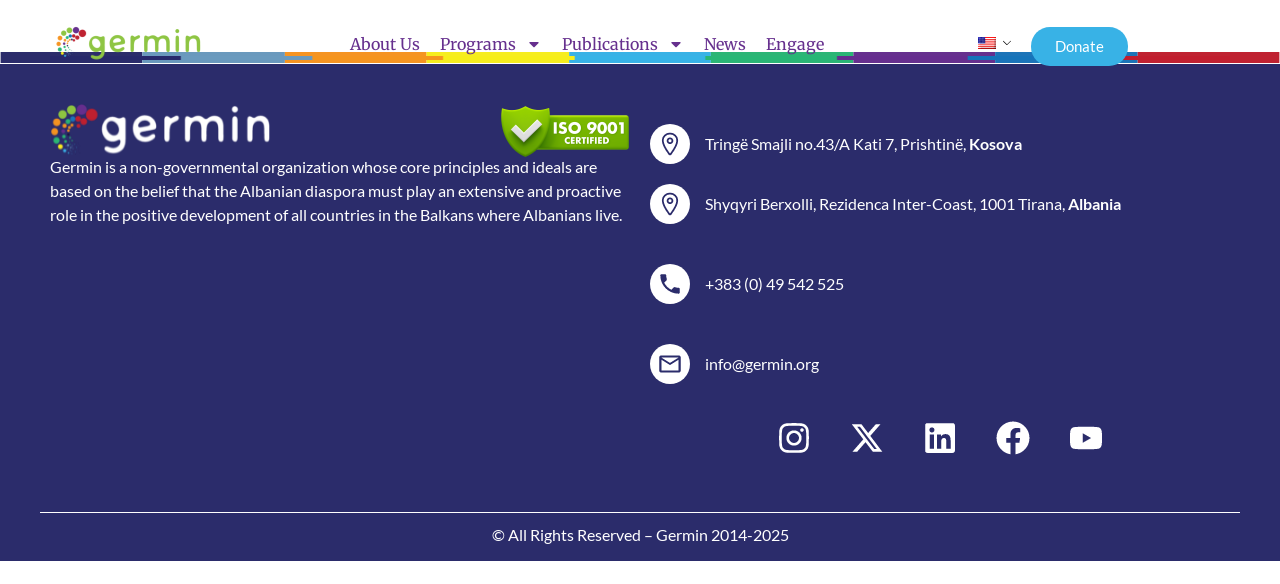

--- FILE ---
content_type: text/html; charset=UTF-8
request_url: https://germin.org/tag/paris/
body_size: 12800
content:
<!DOCTYPE html>
<html lang="en-US">
<head>
	<meta charset="UTF-8">
	<meta name="viewport" content="width=device-width, initial-scale=1.0, viewport-fit=cover" />		<meta name='robots' content='index, follow, max-image-preview:large, max-snippet:-1, max-video-preview:-1' />

	<!-- This site is optimized with the Yoast SEO plugin v25.2 - https://yoast.com/wordpress/plugins/seo/ -->
	<title>Paris Archives - Germin</title>
	<link rel="canonical" href="https://germin.org/tag/paris/" />
	<meta property="og:locale" content="en_US" />
	<meta property="og:type" content="article" />
	<meta property="og:title" content="Paris Archives - Germin" />
	<meta property="og:url" content="https://germin.org/tag/paris/" />
	<meta property="og:site_name" content="Germin" />
	<meta name="twitter:card" content="summary_large_image" />
	<script type="application/ld+json" class="yoast-schema-graph">{"@context":"https://schema.org","@graph":[{"@type":"CollectionPage","@id":"https://germin.org/tag/paris/","url":"https://germin.org/tag/paris/","name":"Paris Archives - Germin","isPartOf":{"@id":"https://germin.org/#website"},"primaryImageOfPage":{"@id":"https://germin.org/tag/paris/#primaryimage"},"image":{"@id":"https://germin.org/tag/paris/#primaryimage"},"thumbnailUrl":"https://germin.org/wp-content/uploads/2024/05/pasris-5.jpg","breadcrumb":{"@id":"https://germin.org/tag/paris/#breadcrumb"},"inLanguage":"en-US"},{"@type":"ImageObject","inLanguage":"en-US","@id":"https://germin.org/tag/paris/#primaryimage","url":"https://germin.org/wp-content/uploads/2024/05/pasris-5.jpg","contentUrl":"https://germin.org/wp-content/uploads/2024/05/pasris-5.jpg","width":1080,"height":1080},{"@type":"BreadcrumbList","@id":"https://germin.org/tag/paris/#breadcrumb","itemListElement":[{"@type":"ListItem","position":1,"name":"Home","item":"https://germin.org/"},{"@type":"ListItem","position":2,"name":"Paris"}]},{"@type":"WebSite","@id":"https://germin.org/#website","url":"https://germin.org/","name":"Germin","description":"Co-Creating the Future","publisher":{"@id":"https://germin.org/#organization"},"potentialAction":[{"@type":"SearchAction","target":{"@type":"EntryPoint","urlTemplate":"https://germin.org/?s={search_term_string}"},"query-input":{"@type":"PropertyValueSpecification","valueRequired":true,"valueName":"search_term_string"}}],"inLanguage":"en-US"},{"@type":"Organization","@id":"https://germin.org/#organization","name":"Germin","url":"https://germin.org/","logo":{"@type":"ImageObject","inLanguage":"en-US","@id":"https://germin.org/#/schema/logo/image/","url":"https://germin.org/wp-content/uploads/2025/05/Germin_Logo-1.svg","contentUrl":"https://germin.org/wp-content/uploads/2025/05/Germin_Logo-1.svg","width":1282,"height":378,"caption":"Germin"},"image":{"@id":"https://germin.org/#/schema/logo/image/"}}]}</script>
	<!-- / Yoast SEO plugin. -->


<link rel="alternate" type="application/rss+xml" title="Germin &raquo; Feed" href="https://germin.org/feed/" />
<link rel="alternate" type="application/rss+xml" title="Germin &raquo; Paris Tag Feed" href="https://germin.org/tag/paris/feed/" />
<style id='wp-img-auto-sizes-contain-inline-css'>
img:is([sizes=auto i],[sizes^="auto," i]){contain-intrinsic-size:3000px 1500px}
/*# sourceURL=wp-img-auto-sizes-contain-inline-css */
</style>
<style id='wp-emoji-styles-inline-css'>

	img.wp-smiley, img.emoji {
		display: inline !important;
		border: none !important;
		box-shadow: none !important;
		height: 1em !important;
		width: 1em !important;
		margin: 0 0.07em !important;
		vertical-align: -0.1em !important;
		background: none !important;
		padding: 0 !important;
	}
/*# sourceURL=wp-emoji-styles-inline-css */
</style>
<link rel='stylesheet' id='wp-block-library-css' href='https://germin.org/wp-includes/css/dist/block-library/style.min.css?ver=6.9' media='all' />

<link rel='stylesheet' id='wp-components-css' href='https://germin.org/wp-includes/css/dist/components/style.min.css?ver=6.9' media='all' />
<link rel='stylesheet' id='wp-preferences-css' href='https://germin.org/wp-includes/css/dist/preferences/style.min.css?ver=6.9' media='all' />
<link rel='stylesheet' id='wp-block-editor-css' href='https://germin.org/wp-includes/css/dist/block-editor/style.min.css?ver=6.9' media='all' />
<link rel='stylesheet' id='popup-maker-block-library-style-css' href='https://germin.org/wp-content/plugins/popup-maker/dist/packages/block-library-style.css?ver=dbea705cfafe089d65f1' media='all' />
<link rel='stylesheet' id='trp-language-switcher-style-css' href='https://germin.org/wp-content/plugins/translatepress-multilingual/assets/css/trp-language-switcher.css?ver=2.9.19' media='all' />
<link rel='stylesheet' id='hello-biz-css' href='https://germin.org/wp-content/themes/hello-biz/build/css/theme.css?ver=1.1.0' media='all' />
<link rel='stylesheet' id='hello-biz-header-footer-css' href='https://germin.org/wp-content/themes/hello-biz/build/css/header-footer.css?ver=1.1.0' media='all' />
<link rel='stylesheet' id='stylechanges-css' href='https://germin.org/wp-content/themes/hello-biz/style.css?v=1768934844&#038;ver=6.9' media='all' />
<link rel='stylesheet' id='elementor-frontend-css' href='https://germin.org/wp-content/plugins/elementor/assets/css/frontend.min.css?ver=3.29.0' media='all' />
<link rel='stylesheet' id='widget-image-css' href='https://germin.org/wp-content/plugins/elementor/assets/css/widget-image.min.css?ver=3.29.0' media='all' />
<link rel='stylesheet' id='widget-nav-menu-css' href='https://germin.org/wp-content/plugins/elementor-pro/assets/css/widget-nav-menu.min.css?ver=3.29.0' media='all' />
<link rel='stylesheet' id='widget-icon-list-css' href='https://germin.org/wp-content/plugins/elementor/assets/css/widget-icon-list.min.css?ver=3.29.0' media='all' />
<link rel='stylesheet' id='widget-social-icons-css' href='https://germin.org/wp-content/plugins/elementor/assets/css/widget-social-icons.min.css?ver=3.29.0' media='all' />
<link rel='stylesheet' id='e-apple-webkit-css' href='https://germin.org/wp-content/plugins/elementor/assets/css/conditionals/apple-webkit.min.css?ver=3.29.0' media='all' />
<link rel='stylesheet' id='widget-heading-css' href='https://germin.org/wp-content/plugins/elementor/assets/css/widget-heading.min.css?ver=3.29.0' media='all' />
<link rel='stylesheet' id='elementor-post-6-css' href='https://germin.org/wp-content/uploads/elementor/css/post-6.css?ver=1758925412' media='all' />
<link rel='stylesheet' id='elementor-post-775-css' href='https://germin.org/wp-content/uploads/elementor/css/post-775.css?ver=1758925412' media='all' />
<link rel='stylesheet' id='elementor-post-11420-css' href='https://germin.org/wp-content/uploads/elementor/css/post-11420.css?ver=1761569446' media='all' />
<link rel='stylesheet' id='elementor-post-698-css' href='https://germin.org/wp-content/uploads/elementor/css/post-698.css?ver=1758926472' media='all' />
<link rel='stylesheet' id='elementor-gf-local-lato-css' href='https://germin.org/wp-content/uploads/elementor/google-fonts/css/lato.css?ver=1748285037' media='all' />
<link rel='stylesheet' id='elementor-gf-local-merriweather-css' href='https://germin.org/wp-content/uploads/elementor/google-fonts/css/merriweather.css?ver=1748285865' media='all' />
<script src="https://germin.org/wp-includes/js/jquery/jquery.min.js?ver=3.7.1" id="jquery-core-js"></script>
<script src="https://germin.org/wp-includes/js/jquery/jquery-migrate.min.js?ver=3.4.1" id="jquery-migrate-js"></script>
<link rel="https://api.w.org/" href="https://germin.org/wp-json/" /><link rel="alternate" title="JSON" type="application/json" href="https://germin.org/wp-json/wp/v2/tags/183" /><link rel="EditURI" type="application/rsd+xml" title="RSD" href="https://germin.org/xmlrpc.php?rsd" />
<meta name="generator" content="WordPress 6.9" />
<link rel="alternate" hreflang="en-US" href="https://germin.org/tag/paris/"/>
<link rel="alternate" hreflang="sq" href="https://germin.org/sq/tag/paris/"/>
<link rel="alternate" hreflang="en" href="https://germin.org/tag/paris/"/>
<meta name="generator" content="Elementor 3.29.0; features: e_font_icon_svg, additional_custom_breakpoints, e_local_google_fonts, e_element_cache; settings: css_print_method-external, google_font-enabled, font_display-swap">
			<style>
				.e-con.e-parent:nth-of-type(n+4):not(.e-lazyloaded):not(.e-no-lazyload),
				.e-con.e-parent:nth-of-type(n+4):not(.e-lazyloaded):not(.e-no-lazyload) * {
					background-image: none !important;
				}
				@media screen and (max-height: 1024px) {
					.e-con.e-parent:nth-of-type(n+3):not(.e-lazyloaded):not(.e-no-lazyload),
					.e-con.e-parent:nth-of-type(n+3):not(.e-lazyloaded):not(.e-no-lazyload) * {
						background-image: none !important;
					}
				}
				@media screen and (max-height: 640px) {
					.e-con.e-parent:nth-of-type(n+2):not(.e-lazyloaded):not(.e-no-lazyload),
					.e-con.e-parent:nth-of-type(n+2):not(.e-lazyloaded):not(.e-no-lazyload) * {
						background-image: none !important;
					}
				}
			</style>
			<link rel="icon" href="https://germin.org/wp-content/uploads/2025/05/cropped-Germin-Logo-512-512-150x150.png" sizes="32x32" />
<link rel="icon" href="https://germin.org/wp-content/uploads/2025/05/cropped-Germin-Logo-512-512-300x300.png" sizes="192x192" />
<link rel="apple-touch-icon" href="https://germin.org/wp-content/uploads/2025/05/cropped-Germin-Logo-512-512-300x300.png" />
<meta name="msapplication-TileImage" content="https://germin.org/wp-content/uploads/2025/05/cropped-Germin-Logo-512-512-300x300.png" />
</head>
<body class="archive tag tag-paris tag-183 wp-custom-logo wp-theme-hello-biz ehp-default translatepress-en_US ehbiz-default elementor-page-698 elementor-default elementor-template-full-width elementor-kit-6">
		<div data-elementor-type="header" data-elementor-id="775" class="elementor elementor-775 elementor-location-header" data-elementor-post-type="elementor_library">
			<div class="elementor-element elementor-element-45f2811 elementor-hidden-tablet elementor-hidden-mobile e-flex e-con-boxed e-con e-parent" data-id="45f2811" data-element_type="container" data-settings="{&quot;background_background&quot;:&quot;classic&quot;,&quot;position&quot;:&quot;absolute&quot;}">
					<div class="e-con-inner">
		<div class="elementor-element elementor-element-8a773a8 e-con-full e-flex e-con e-child" data-id="8a773a8" data-element_type="container">
		<div class="elementor-element elementor-element-7e32b6b e-con-full e-flex e-con e-child" data-id="7e32b6b" data-element_type="container">
				<div class="elementor-element elementor-element-cd7d544 elementor-widget elementor-widget-theme-site-logo elementor-widget-image" data-id="cd7d544" data-element_type="widget" data-widget_type="theme-site-logo.default">
				<div class="elementor-widget-container">
											<a href="https://germin.org">
			<img fetchpriority="high" width="1282" height="378" src="https://germin.org/wp-content/uploads/2025/05/Germin_Logo-1.svg" class="attachment-full size-full wp-image-12407" alt="" />				</a>
											</div>
				</div>
				</div>
		<div class="elementor-element elementor-element-fd82b41 e-con-full e-flex e-con e-child" data-id="fd82b41" data-element_type="container">
				<div class="elementor-element elementor-element-9ef52c7 elementor-nav-menu--dropdown-tablet elementor-nav-menu__text-align-aside elementor-nav-menu--toggle elementor-nav-menu--burger elementor-widget elementor-widget-nav-menu" data-id="9ef52c7" data-element_type="widget" data-settings="{&quot;layout&quot;:&quot;horizontal&quot;,&quot;submenu_icon&quot;:{&quot;value&quot;:&quot;&lt;svg class=\&quot;e-font-icon-svg e-fas-caret-down\&quot; viewBox=\&quot;0 0 320 512\&quot; xmlns=\&quot;http:\/\/www.w3.org\/2000\/svg\&quot;&gt;&lt;path d=\&quot;M31.3 192h257.3c17.8 0 26.7 21.5 14.1 34.1L174.1 354.8c-7.8 7.8-20.5 7.8-28.3 0L17.2 226.1C4.6 213.5 13.5 192 31.3 192z\&quot;&gt;&lt;\/path&gt;&lt;\/svg&gt;&quot;,&quot;library&quot;:&quot;fa-solid&quot;},&quot;toggle&quot;:&quot;burger&quot;}" data-widget_type="nav-menu.default">
				<div class="elementor-widget-container">
								<nav aria-label="Menu" class="elementor-nav-menu--main elementor-nav-menu__container elementor-nav-menu--layout-horizontal e--pointer-underline e--animation-fade">
				<ul id="menu-1-9ef52c7" class="elementor-nav-menu"><li class="menu-item menu-item-type-post_type menu-item-object-page menu-item-777"><a href="https://germin.org/about-us/" class="elementor-item">About Us</a></li>
<li class="menu-item menu-item-type-custom menu-item-object-custom menu-item-has-children menu-item-778"><a href="#" class="elementor-item elementor-item-anchor">Programs</a>
<ul class="sub-menu elementor-nav-menu--dropdown">
	<li class="menu-item menu-item-type-post_type menu-item-object-page menu-item-783"><a href="https://germin.org/advocacy-amp-diplomacy/" class="elementor-sub-item">Advocacy &amp; Diplomacy</a></li>
	<li class="menu-item menu-item-type-post_type menu-item-object-page menu-item-782"><a href="https://germin.org/engaging-diaspora-professionals/" class="elementor-sub-item">Diaspora Professionals</a></li>
	<li class="menu-item menu-item-type-post_type menu-item-object-page menu-item-781"><a href="https://germin.org/diaspora-philanthropy/" class="elementor-sub-item">Diaspora Philanthropy</a></li>
	<li class="menu-item menu-item-type-post_type menu-item-object-page menu-item-780"><a href="https://germin.org/youth-education/" class="elementor-sub-item">Youth &amp; Education</a></li>
	<li class="menu-item menu-item-type-post_type menu-item-object-page menu-item-779"><a href="https://germin.org/diaspora-investments/" class="elementor-sub-item">Diaspora Investments</a></li>
</ul>
</li>
<li class="menu-item menu-item-type-custom menu-item-object-custom menu-item-has-children menu-item-784"><a href="#" class="elementor-item elementor-item-anchor">Publications</a>
<ul class="sub-menu elementor-nav-menu--dropdown">
	<li class="menu-item menu-item-type-post_type menu-item-object-page menu-item-8665"><a href="https://germin.org/policy-analysis/" class="elementor-sub-item">Policy Analysis</a></li>
	<li class="menu-item menu-item-type-post_type menu-item-object-page menu-item-8696"><a href="https://germin.org/diaspora-briefings/" class="elementor-sub-item">Diaspora Briefings</a></li>
	<li class="menu-item menu-item-type-post_type menu-item-object-page menu-item-11176"><a href="https://germin.org/infographics-factsheets/" class="elementor-sub-item">Infographics &amp; Factsheets</a></li>
	<li class="menu-item menu-item-type-post_type menu-item-object-page menu-item-11198"><a href="https://germin.org/annual-reports/" class="elementor-sub-item">Annual Reports</a></li>
	<li class="menu-item menu-item-type-post_type menu-item-object-page menu-item-11205"><a href="https://germin.org/financial-reports/" class="elementor-sub-item">Financial Reports</a></li>
</ul>
</li>
<li class="menu-item menu-item-type-post_type menu-item-object-page menu-item-11361"><a href="https://germin.org/news/" class="elementor-item">News</a></li>
<li class="menu-item menu-item-type-custom menu-item-object-custom menu-item-12162"><a href="https://diasporaprofessionals.germin.org/" class="elementor-item">Engage</a></li>
</ul>			</nav>
					<div class="elementor-menu-toggle" role="button" tabindex="0" aria-label="Menu Toggle" aria-expanded="false">
			<span class="elementor-menu-toggle__icon--open"><svg xmlns="http://www.w3.org/2000/svg" width="24" height="24" viewBox="0 0 24 24"><path d="M0 7.33l2.829-2.83 9.175 9.339 9.167-9.339 2.829 2.83-11.996 12.17z"></path></svg></span><span class="elementor-menu-toggle__icon--close"><svg xmlns="http://www.w3.org/2000/svg" width="24" height="24" viewBox="0 0 24 24"><path d="M0 16.67l2.829 2.83 9.175-9.339 9.167 9.339 2.829-2.83-11.996-12.17z"></path></svg></span>		</div>
					<nav class="elementor-nav-menu--dropdown elementor-nav-menu__container" aria-hidden="true">
				<ul id="menu-2-9ef52c7" class="elementor-nav-menu"><li class="menu-item menu-item-type-post_type menu-item-object-page menu-item-777"><a href="https://germin.org/about-us/" class="elementor-item" tabindex="-1">About Us</a></li>
<li class="menu-item menu-item-type-custom menu-item-object-custom menu-item-has-children menu-item-778"><a href="#" class="elementor-item elementor-item-anchor" tabindex="-1">Programs</a>
<ul class="sub-menu elementor-nav-menu--dropdown">
	<li class="menu-item menu-item-type-post_type menu-item-object-page menu-item-783"><a href="https://germin.org/advocacy-amp-diplomacy/" class="elementor-sub-item" tabindex="-1">Advocacy &amp; Diplomacy</a></li>
	<li class="menu-item menu-item-type-post_type menu-item-object-page menu-item-782"><a href="https://germin.org/engaging-diaspora-professionals/" class="elementor-sub-item" tabindex="-1">Diaspora Professionals</a></li>
	<li class="menu-item menu-item-type-post_type menu-item-object-page menu-item-781"><a href="https://germin.org/diaspora-philanthropy/" class="elementor-sub-item" tabindex="-1">Diaspora Philanthropy</a></li>
	<li class="menu-item menu-item-type-post_type menu-item-object-page menu-item-780"><a href="https://germin.org/youth-education/" class="elementor-sub-item" tabindex="-1">Youth &amp; Education</a></li>
	<li class="menu-item menu-item-type-post_type menu-item-object-page menu-item-779"><a href="https://germin.org/diaspora-investments/" class="elementor-sub-item" tabindex="-1">Diaspora Investments</a></li>
</ul>
</li>
<li class="menu-item menu-item-type-custom menu-item-object-custom menu-item-has-children menu-item-784"><a href="#" class="elementor-item elementor-item-anchor" tabindex="-1">Publications</a>
<ul class="sub-menu elementor-nav-menu--dropdown">
	<li class="menu-item menu-item-type-post_type menu-item-object-page menu-item-8665"><a href="https://germin.org/policy-analysis/" class="elementor-sub-item" tabindex="-1">Policy Analysis</a></li>
	<li class="menu-item menu-item-type-post_type menu-item-object-page menu-item-8696"><a href="https://germin.org/diaspora-briefings/" class="elementor-sub-item" tabindex="-1">Diaspora Briefings</a></li>
	<li class="menu-item menu-item-type-post_type menu-item-object-page menu-item-11176"><a href="https://germin.org/infographics-factsheets/" class="elementor-sub-item" tabindex="-1">Infographics &amp; Factsheets</a></li>
	<li class="menu-item menu-item-type-post_type menu-item-object-page menu-item-11198"><a href="https://germin.org/annual-reports/" class="elementor-sub-item" tabindex="-1">Annual Reports</a></li>
	<li class="menu-item menu-item-type-post_type menu-item-object-page menu-item-11205"><a href="https://germin.org/financial-reports/" class="elementor-sub-item" tabindex="-1">Financial Reports</a></li>
</ul>
</li>
<li class="menu-item menu-item-type-post_type menu-item-object-page menu-item-11361"><a href="https://germin.org/news/" class="elementor-item" tabindex="-1">News</a></li>
<li class="menu-item menu-item-type-custom menu-item-object-custom menu-item-12162"><a href="https://diasporaprofessionals.germin.org/" class="elementor-item" tabindex="-1">Engage</a></li>
</ul>			</nav>
						</div>
				</div>
				</div>
		<div class="elementor-element elementor-element-438e0b8 e-con-full e-flex e-con e-child" data-id="438e0b8" data-element_type="container">
				<div class="elementor-element elementor-element-1189836 elementor-widget__width-auto elementor-widget elementor-widget-shortcode" data-id="1189836" data-element_type="widget" data-widget_type="shortcode.default">
				<div class="elementor-widget-container">
							<div class="elementor-shortcode"><div class="trp_language_switcher_shortcode">
<div class="trp-language-switcher trp-language-switcher-container" data-no-translation >
    <div class="trp-ls-shortcode-current-language">
        <a href="#" class="trp-ls-shortcode-disabled-language trp-ls-disabled-language" title="English" onclick="event.preventDefault()">
			<img class="trp-flag-image" src="https://germin.org/wp-content/plugins/translatepress-multilingual/assets/images/flags/en_US.png" width="18" height="12" alt="en_US" title="English"> 		</a>
    </div>
    <div class="trp-ls-shortcode-language">
                <a href="#" class="trp-ls-shortcode-disabled-language trp-ls-disabled-language"  title="English" onclick="event.preventDefault()">
			<img class="trp-flag-image" src="https://germin.org/wp-content/plugins/translatepress-multilingual/assets/images/flags/en_US.png" width="18" height="12" alt="en_US" title="English"> 		</a>
                    <a href="https://germin.org/sq/tag/paris/" title="Albanian">
            <img class="trp-flag-image" src="https://germin.org/wp-content/plugins/translatepress-multilingual/assets/images/flags/sq.png" width="18" height="12" alt="sq" title="Albanian">         </a>

        </div>
    <script type="application/javascript">
        // need to have the same with set from JS on both divs. Otherwise it can push stuff around in HTML
        var trp_ls_shortcodes = document.querySelectorAll('.trp_language_switcher_shortcode .trp-language-switcher');
        if ( trp_ls_shortcodes.length > 0) {
            // get the last language switcher added
            var trp_el = trp_ls_shortcodes[trp_ls_shortcodes.length - 1];

            var trp_shortcode_language_item = trp_el.querySelector( '.trp-ls-shortcode-language' )
            // set width
            var trp_ls_shortcode_width                                               = trp_shortcode_language_item.offsetWidth + 16;
            trp_shortcode_language_item.style.width                                  = trp_ls_shortcode_width + 'px';
            trp_el.querySelector( '.trp-ls-shortcode-current-language' ).style.width = trp_ls_shortcode_width + 'px';

            // We're putting this on display: none after we have its width.
            trp_shortcode_language_item.style.display = 'none';
        }
    </script>
</div>
</div></div>
						</div>
				</div>
				<div class="elementor-element elementor-element-6a2e29b elementor-align-right elementor-widget__width-auto elementor-widget elementor-widget-button" data-id="6a2e29b" data-element_type="widget" data-widget_type="button.default">
				<div class="elementor-widget-container">
									<div class="elementor-button-wrapper">
					<a class="elementor-button elementor-button-link elementor-size-sm" href="https://germin.org/donate/">
						<span class="elementor-button-content-wrapper">
									<span class="elementor-button-text">Donate</span>
					</span>
					</a>
				</div>
								</div>
				</div>
				</div>
				</div>
		<div class="elementor-element elementor-element-1a62cee e-con-full e-flex e-con e-child" data-id="1a62cee" data-element_type="container">
				<div class="elementor-element elementor-element-9f2cd6e elementor-widget elementor-widget-image" data-id="9f2cd6e" data-element_type="widget" data-widget_type="image.default">
				<div class="elementor-widget-container">
															<img loading="lazy" width="2560" height="10" src="https://germin.org/wp-content/uploads/2025/05/Group-2-1-scaled.png" class="attachment-full size-full wp-image-794" alt="" srcset="https://germin.org/wp-content/uploads/2025/05/Group-2-1-scaled.png 2560w, https://germin.org/wp-content/uploads/2025/05/Group-2-1-300x1.png 300w, https://germin.org/wp-content/uploads/2025/05/Group-2-1-1024x4.png 1024w, https://germin.org/wp-content/uploads/2025/05/Group-2-1-768x3.png 768w, https://germin.org/wp-content/uploads/2025/05/Group-2-1-1536x6.png 1536w, https://germin.org/wp-content/uploads/2025/05/Group-2-1-2048x8.png 2048w" sizes="(max-width: 2560px) 100vw, 2560px" />															</div>
				</div>
				</div>
					</div>
				</div>
		<div class="elementor-element elementor-element-138011c elementor-hidden-desktop e-flex e-con-boxed e-con e-parent" data-id="138011c" data-element_type="container" data-settings="{&quot;background_background&quot;:&quot;classic&quot;,&quot;position&quot;:&quot;absolute&quot;}">
					<div class="e-con-inner">
		<div class="elementor-element elementor-element-b12062c e-con-full e-flex e-con e-child" data-id="b12062c" data-element_type="container">
				<div class="elementor-element elementor-element-8d973d3 elementor-widget-mobile__width-initial elementor-widget elementor-widget-theme-site-logo elementor-widget-image" data-id="8d973d3" data-element_type="widget" data-widget_type="theme-site-logo.default">
				<div class="elementor-widget-container">
											<a href="https://germin.org">
			<img fetchpriority="high" width="1282" height="378" src="https://germin.org/wp-content/uploads/2025/05/Germin_Logo-1.svg" class="attachment-full size-full wp-image-12407" alt="" />				</a>
											</div>
				</div>
				<div class="elementor-element elementor-element-22f0e54 elementor-widget__width-auto elementor-absolute elementor-widget elementor-widget-shortcode" data-id="22f0e54" data-element_type="widget" data-settings="{&quot;_position&quot;:&quot;absolute&quot;}" data-widget_type="shortcode.default">
				<div class="elementor-widget-container">
							<div class="elementor-shortcode"><div class="trp_language_switcher_shortcode">
<div class="trp-language-switcher trp-language-switcher-container" data-no-translation >
    <div class="trp-ls-shortcode-current-language">
        <a href="#" class="trp-ls-shortcode-disabled-language trp-ls-disabled-language" title="English" onclick="event.preventDefault()">
			<img class="trp-flag-image" src="https://germin.org/wp-content/plugins/translatepress-multilingual/assets/images/flags/en_US.png" width="18" height="12" alt="en_US" title="English"> 		</a>
    </div>
    <div class="trp-ls-shortcode-language">
                <a href="#" class="trp-ls-shortcode-disabled-language trp-ls-disabled-language"  title="English" onclick="event.preventDefault()">
			<img class="trp-flag-image" src="https://germin.org/wp-content/plugins/translatepress-multilingual/assets/images/flags/en_US.png" width="18" height="12" alt="en_US" title="English"> 		</a>
                    <a href="https://germin.org/sq/tag/paris/" title="Albanian">
            <img class="trp-flag-image" src="https://germin.org/wp-content/plugins/translatepress-multilingual/assets/images/flags/sq.png" width="18" height="12" alt="sq" title="Albanian">         </a>

        </div>
    <script type="application/javascript">
        // need to have the same with set from JS on both divs. Otherwise it can push stuff around in HTML
        var trp_ls_shortcodes = document.querySelectorAll('.trp_language_switcher_shortcode .trp-language-switcher');
        if ( trp_ls_shortcodes.length > 0) {
            // get the last language switcher added
            var trp_el = trp_ls_shortcodes[trp_ls_shortcodes.length - 1];

            var trp_shortcode_language_item = trp_el.querySelector( '.trp-ls-shortcode-language' )
            // set width
            var trp_ls_shortcode_width                                               = trp_shortcode_language_item.offsetWidth + 16;
            trp_shortcode_language_item.style.width                                  = trp_ls_shortcode_width + 'px';
            trp_el.querySelector( '.trp-ls-shortcode-current-language' ).style.width = trp_ls_shortcode_width + 'px';

            // We're putting this on display: none after we have its width.
            trp_shortcode_language_item.style.display = 'none';
        }
    </script>
</div>
</div></div>
						</div>
				</div>
				<div class="elementor-element elementor-element-148842f elementor-nav-menu__align-end elementor-nav-menu--stretch elementor-widget-mobile__width-initial mobileMenu elementor-nav-menu--dropdown-tablet elementor-nav-menu__text-align-aside elementor-nav-menu--toggle elementor-nav-menu--burger elementor-widget elementor-widget-nav-menu" data-id="148842f" data-element_type="widget" data-settings="{&quot;layout&quot;:&quot;vertical&quot;,&quot;full_width&quot;:&quot;stretch&quot;,&quot;submenu_icon&quot;:{&quot;value&quot;:&quot;&lt;svg class=\&quot;e-font-icon-svg e-fas-caret-down\&quot; viewBox=\&quot;0 0 320 512\&quot; xmlns=\&quot;http:\/\/www.w3.org\/2000\/svg\&quot;&gt;&lt;path d=\&quot;M31.3 192h257.3c17.8 0 26.7 21.5 14.1 34.1L174.1 354.8c-7.8 7.8-20.5 7.8-28.3 0L17.2 226.1C4.6 213.5 13.5 192 31.3 192z\&quot;&gt;&lt;\/path&gt;&lt;\/svg&gt;&quot;,&quot;library&quot;:&quot;fa-solid&quot;},&quot;toggle&quot;:&quot;burger&quot;}" data-widget_type="nav-menu.default">
				<div class="elementor-widget-container">
								<nav aria-label="Menu" class="elementor-nav-menu--main elementor-nav-menu__container elementor-nav-menu--layout-vertical e--pointer-underline e--animation-fade">
				<ul id="menu-1-148842f" class="elementor-nav-menu sm-vertical"><li class="menu-item menu-item-type-post_type menu-item-object-page menu-item-11774"><a href="https://germin.org/about-us/" class="elementor-item">About Us</a></li>
<li class="menu-item menu-item-type-custom menu-item-object-custom menu-item-has-children menu-item-11775"><a href="#" class="elementor-item elementor-item-anchor">Programs</a>
<ul class="sub-menu elementor-nav-menu--dropdown">
	<li class="menu-item menu-item-type-post_type menu-item-object-page menu-item-11776"><a href="https://germin.org/advocacy-amp-diplomacy/" class="elementor-sub-item">Advocacy &amp; Diplomacy</a></li>
	<li class="menu-item menu-item-type-post_type menu-item-object-page menu-item-11777"><a href="https://germin.org/engaging-diaspora-professionals/" class="elementor-sub-item">Diaspora Professionals</a></li>
	<li class="menu-item menu-item-type-post_type menu-item-object-page menu-item-11778"><a href="https://germin.org/diaspora-philanthropy/" class="elementor-sub-item">Diaspora Philanthropy</a></li>
	<li class="menu-item menu-item-type-post_type menu-item-object-page menu-item-11779"><a href="https://germin.org/youth-education/" class="elementor-sub-item">Youth &amp; Education</a></li>
	<li class="menu-item menu-item-type-post_type menu-item-object-page menu-item-11780"><a href="https://germin.org/diaspora-investments/" class="elementor-sub-item">Diaspora Investments</a></li>
</ul>
</li>
<li class="menu-item menu-item-type-custom menu-item-object-custom menu-item-has-children menu-item-11781"><a href="#" class="elementor-item elementor-item-anchor">Publications</a>
<ul class="sub-menu elementor-nav-menu--dropdown">
	<li class="menu-item menu-item-type-post_type menu-item-object-page menu-item-11782"><a href="https://germin.org/policy-analysis/" class="elementor-sub-item">Policy Analysis</a></li>
	<li class="menu-item menu-item-type-post_type menu-item-object-page menu-item-11783"><a href="https://germin.org/diaspora-briefings/" class="elementor-sub-item">Diaspora Briefings</a></li>
	<li class="menu-item menu-item-type-post_type menu-item-object-page menu-item-11784"><a href="https://germin.org/infographics-factsheets/" class="elementor-sub-item">Infographics &amp; Factsheets</a></li>
	<li class="menu-item menu-item-type-post_type menu-item-object-page menu-item-11785"><a href="https://germin.org/annual-reports/" class="elementor-sub-item">Annual Reports</a></li>
	<li class="menu-item menu-item-type-post_type menu-item-object-page menu-item-11786"><a href="https://germin.org/financial-reports/" class="elementor-sub-item">Financial Reports</a></li>
</ul>
</li>
<li class="menu-item menu-item-type-post_type menu-item-object-page menu-item-11787"><a href="https://germin.org/news/" class="elementor-item">News</a></li>
<li class="menu-item menu-item-type-custom menu-item-object-custom menu-item-12161"><a href="https://diasporaprofessionals.germin.org/" class="elementor-item">Engage</a></li>
<li class="donateBtnMobile menu-item menu-item-type-post_type menu-item-object-page menu-item-11788"><a href="https://germin.org/donate/" class="elementor-item">Donate</a></li>
</ul>			</nav>
					<div class="elementor-menu-toggle" role="button" tabindex="0" aria-label="Menu Toggle" aria-expanded="false">
			<svg aria-hidden="true" role="presentation" class="elementor-menu-toggle__icon--open e-font-icon-svg e-eicon-menu-bar" viewBox="0 0 1000 1000" xmlns="http://www.w3.org/2000/svg"><path d="M104 333H896C929 333 958 304 958 271S929 208 896 208H104C71 208 42 237 42 271S71 333 104 333ZM104 583H896C929 583 958 554 958 521S929 458 896 458H104C71 458 42 487 42 521S71 583 104 583ZM104 833H896C929 833 958 804 958 771S929 708 896 708H104C71 708 42 737 42 771S71 833 104 833Z"></path></svg><svg aria-hidden="true" role="presentation" class="elementor-menu-toggle__icon--close e-font-icon-svg e-eicon-close" viewBox="0 0 1000 1000" xmlns="http://www.w3.org/2000/svg"><path d="M742 167L500 408 258 167C246 154 233 150 217 150 196 150 179 158 167 167 154 179 150 196 150 212 150 229 154 242 171 254L408 500 167 742C138 771 138 800 167 829 196 858 225 858 254 829L496 587 738 829C750 842 767 846 783 846 800 846 817 842 829 829 842 817 846 804 846 783 846 767 842 750 829 737L588 500 833 258C863 229 863 200 833 171 804 137 775 137 742 167Z"></path></svg>		</div>
					<nav class="elementor-nav-menu--dropdown elementor-nav-menu__container" aria-hidden="true">
				<ul id="menu-2-148842f" class="elementor-nav-menu sm-vertical"><li class="menu-item menu-item-type-post_type menu-item-object-page menu-item-11774"><a href="https://germin.org/about-us/" class="elementor-item" tabindex="-1">About Us</a></li>
<li class="menu-item menu-item-type-custom menu-item-object-custom menu-item-has-children menu-item-11775"><a href="#" class="elementor-item elementor-item-anchor" tabindex="-1">Programs</a>
<ul class="sub-menu elementor-nav-menu--dropdown">
	<li class="menu-item menu-item-type-post_type menu-item-object-page menu-item-11776"><a href="https://germin.org/advocacy-amp-diplomacy/" class="elementor-sub-item" tabindex="-1">Advocacy &amp; Diplomacy</a></li>
	<li class="menu-item menu-item-type-post_type menu-item-object-page menu-item-11777"><a href="https://germin.org/engaging-diaspora-professionals/" class="elementor-sub-item" tabindex="-1">Diaspora Professionals</a></li>
	<li class="menu-item menu-item-type-post_type menu-item-object-page menu-item-11778"><a href="https://germin.org/diaspora-philanthropy/" class="elementor-sub-item" tabindex="-1">Diaspora Philanthropy</a></li>
	<li class="menu-item menu-item-type-post_type menu-item-object-page menu-item-11779"><a href="https://germin.org/youth-education/" class="elementor-sub-item" tabindex="-1">Youth &amp; Education</a></li>
	<li class="menu-item menu-item-type-post_type menu-item-object-page menu-item-11780"><a href="https://germin.org/diaspora-investments/" class="elementor-sub-item" tabindex="-1">Diaspora Investments</a></li>
</ul>
</li>
<li class="menu-item menu-item-type-custom menu-item-object-custom menu-item-has-children menu-item-11781"><a href="#" class="elementor-item elementor-item-anchor" tabindex="-1">Publications</a>
<ul class="sub-menu elementor-nav-menu--dropdown">
	<li class="menu-item menu-item-type-post_type menu-item-object-page menu-item-11782"><a href="https://germin.org/policy-analysis/" class="elementor-sub-item" tabindex="-1">Policy Analysis</a></li>
	<li class="menu-item menu-item-type-post_type menu-item-object-page menu-item-11783"><a href="https://germin.org/diaspora-briefings/" class="elementor-sub-item" tabindex="-1">Diaspora Briefings</a></li>
	<li class="menu-item menu-item-type-post_type menu-item-object-page menu-item-11784"><a href="https://germin.org/infographics-factsheets/" class="elementor-sub-item" tabindex="-1">Infographics &amp; Factsheets</a></li>
	<li class="menu-item menu-item-type-post_type menu-item-object-page menu-item-11785"><a href="https://germin.org/annual-reports/" class="elementor-sub-item" tabindex="-1">Annual Reports</a></li>
	<li class="menu-item menu-item-type-post_type menu-item-object-page menu-item-11786"><a href="https://germin.org/financial-reports/" class="elementor-sub-item" tabindex="-1">Financial Reports</a></li>
</ul>
</li>
<li class="menu-item menu-item-type-post_type menu-item-object-page menu-item-11787"><a href="https://germin.org/news/" class="elementor-item" tabindex="-1">News</a></li>
<li class="menu-item menu-item-type-custom menu-item-object-custom menu-item-12161"><a href="https://diasporaprofessionals.germin.org/" class="elementor-item" tabindex="-1">Engage</a></li>
<li class="donateBtnMobile menu-item menu-item-type-post_type menu-item-object-page menu-item-11788"><a href="https://germin.org/donate/" class="elementor-item" tabindex="-1">Donate</a></li>
</ul>			</nav>
						</div>
				</div>
				</div>
		<div class="elementor-element elementor-element-7b65864 e-con-full e-flex e-con e-child" data-id="7b65864" data-element_type="container">
				<div class="elementor-element elementor-element-5b9c495 elementor-widget elementor-widget-image" data-id="5b9c495" data-element_type="widget" data-widget_type="image.default">
				<div class="elementor-widget-container">
															<img loading="lazy" width="2560" height="10" src="https://germin.org/wp-content/uploads/2025/05/Group-2-1-scaled.png" class="attachment-full size-full wp-image-794" alt="" srcset="https://germin.org/wp-content/uploads/2025/05/Group-2-1-scaled.png 2560w, https://germin.org/wp-content/uploads/2025/05/Group-2-1-300x1.png 300w, https://germin.org/wp-content/uploads/2025/05/Group-2-1-1024x4.png 1024w, https://germin.org/wp-content/uploads/2025/05/Group-2-1-768x3.png 768w, https://germin.org/wp-content/uploads/2025/05/Group-2-1-1536x6.png 1536w, https://germin.org/wp-content/uploads/2025/05/Group-2-1-2048x8.png 2048w" sizes="(max-width: 2560px) 100vw, 2560px" />															</div>
				</div>
				</div>
					</div>
				</div>
				</div>
				<div data-elementor-type="archive" data-elementor-id="698" class="elementor elementor-698 elementor-location-archive" data-elementor-post-type="elementor_library">
			<div class="elementor-element elementor-element-a87f5f1 e-flex e-con-boxed e-con e-parent" data-id="a87f5f1" data-element_type="container">
					<div class="e-con-inner">
		<div class="elementor-element elementor-element-9c65c5a e-con-full e-flex e-con e-child" data-id="9c65c5a" data-element_type="container">
				</div>
		<div class="elementor-element elementor-element-3c549a1 e-con-full e-flex e-con e-child" data-id="3c549a1" data-element_type="container">
				</div>
					</div>
				</div>
				</div>
				<div data-elementor-type="footer" data-elementor-id="11420" class="elementor elementor-11420 elementor-location-footer" data-elementor-post-type="elementor_library">
			<div class="elementor-element elementor-element-1680424 e-con-full e-flex e-con e-parent" data-id="1680424" data-element_type="container">
				<div class="elementor-element elementor-element-7ab570a elementor-widget elementor-widget-image" data-id="7ab570a" data-element_type="widget" data-widget_type="image.default">
				<div class="elementor-widget-container">
															<img loading="lazy" width="1920" height="16" src="https://germin.org/wp-content/uploads/2025/06/Group-2.svg" class="attachment-full size-full wp-image-11422" alt="" />															</div>
				</div>
				</div>
		<div class="elementor-element elementor-element-ac5df17 e-flex e-con-boxed e-con e-parent" data-id="ac5df17" data-element_type="container" data-settings="{&quot;background_background&quot;:&quot;classic&quot;}">
					<div class="e-con-inner">
		<div class="elementor-element elementor-element-849fc93 e-con-full e-flex e-con e-child" data-id="849fc93" data-element_type="container">
				<div class="elementor-element elementor-element-057311d elementor-widget__width-auto elementor-widget elementor-widget-image" data-id="057311d" data-element_type="widget" data-widget_type="image.default">
				<div class="elementor-widget-container">
															<img loading="lazy" width="365" height="84" src="https://germin.org/wp-content/uploads/2025/06/Germin_LOGO-01-1.svg" class="attachment-full size-full wp-image-11425" alt="" />															</div>
				</div>
				<div class="elementor-element elementor-element-3302725 elementor-widget__width-auto elementor-absolute elementor-widget elementor-widget-image" data-id="3302725" data-element_type="widget" data-settings="{&quot;_position&quot;:&quot;absolute&quot;}" data-widget_type="image.default">
				<div class="elementor-widget-container">
																<a href="https://germin.org/wp-content/uploads/2025/10/24320010_GERMIN-2024-QM-en-1.pdf" target="_blank">
							<img loading="lazy" width="1200" height="600" src="https://germin.org/wp-content/uploads/2025/06/iso-.png" class="attachment-full size-full wp-image-12648" alt="" srcset="https://germin.org/wp-content/uploads/2025/06/iso-.png 1200w, https://germin.org/wp-content/uploads/2025/06/iso--300x150.png 300w, https://germin.org/wp-content/uploads/2025/06/iso--1024x512.png 1024w, https://germin.org/wp-content/uploads/2025/06/iso--768x384.png 768w, https://germin.org/wp-content/uploads/2025/06/iso--18x9.png 18w" sizes="(max-width: 1200px) 100vw, 1200px" />								</a>
															</div>
				</div>
				<div class="elementor-element elementor-element-30f7d78 elementor-widget elementor-widget-text-editor" data-id="30f7d78" data-element_type="widget" data-widget_type="text-editor.default">
				<div class="elementor-widget-container">
									<p>Germin is a non-governmental organization whose core principles and ideals are based on the belief that the Albanian diaspora must play an extensive and proactive role in the positive development of all countries in the Balkans where Albanians live.</p>								</div>
				</div>
				</div>
		<div class="elementor-element elementor-element-3009dcd e-con-full e-flex e-con e-child" data-id="3009dcd" data-element_type="container">
				<div class="elementor-element elementor-element-7adac2b elementor-align-left elementor-icon-list--layout-traditional elementor-list-item-link-full_width elementor-widget elementor-widget-icon-list" data-id="7adac2b" data-element_type="widget" data-widget_type="icon-list.default">
				<div class="elementor-widget-container">
							<ul class="elementor-icon-list-items">
							<li class="elementor-icon-list-item">
											<span class="elementor-icon-list-icon">
							<svg xmlns="http://www.w3.org/2000/svg" width="50" height="50" viewBox="0 0 50 50" fill="none"><circle cx="25" cy="25" r="25" fill="white"></circle><path d="M25.0006 11.8779C19.9852 11.8779 15.916 15.7509 15.916 20.5209C15.916 26.0096 21.9724 34.7075 24.1963 37.7117C24.2886 37.8385 24.4096 37.9417 24.5494 38.0129C24.6892 38.084 24.8438 38.1211 25.0006 38.1211C25.1575 38.1211 25.3121 38.084 25.4519 38.0129C25.5917 37.9417 25.7127 37.8385 25.805 37.7117C28.0288 34.7087 34.0853 26.014 34.0853 20.5209C34.0853 15.7509 30.0161 11.8779 25.0006 11.8779Z" stroke="#2B2C6B" stroke-width="2.21239" stroke-linecap="round" stroke-linejoin="round" style=" fill: #FFF; "></path><path d="M24.9989 23.991C26.6713 23.991 28.0271 22.6352 28.0271 20.9628C28.0271 19.2903 26.6713 17.9346 24.9989 17.9346C23.3265 17.9346 21.9707 19.2903 21.9707 20.9628C21.9707 22.6352 23.3265 23.991 24.9989 23.991Z" stroke="#2B2C6B" stroke-width="2.21239" stroke-linecap="round" stroke-linejoin="round" style=" fill: #FFF; "></path></svg>						</span>
										<span class="elementor-icon-list-text">Tringë Smajli no.43/A Kati 7, Prishtinë, <b>Kosova</span>
									</li>
								<li class="elementor-icon-list-item">
											<span class="elementor-icon-list-icon">
							<svg xmlns="http://www.w3.org/2000/svg" width="50" height="50" viewBox="0 0 50 50" fill="none"><circle cx="25" cy="25" r="25" fill="white"></circle><path d="M25.0006 11.8779C19.9852 11.8779 15.916 15.7509 15.916 20.5209C15.916 26.0096 21.9724 34.7075 24.1963 37.7117C24.2886 37.8385 24.4096 37.9417 24.5494 38.0129C24.6892 38.084 24.8438 38.1211 25.0006 38.1211C25.1575 38.1211 25.3121 38.084 25.4519 38.0129C25.5917 37.9417 25.7127 37.8385 25.805 37.7117C28.0288 34.7087 34.0853 26.014 34.0853 20.5209C34.0853 15.7509 30.0161 11.8779 25.0006 11.8779Z" stroke="#2B2C6B" stroke-width="2.21239" stroke-linecap="round" stroke-linejoin="round" style=" fill: #FFF; "></path><path d="M24.9989 23.991C26.6713 23.991 28.0271 22.6352 28.0271 20.9628C28.0271 19.2903 26.6713 17.9346 24.9989 17.9346C23.3265 17.9346 21.9707 19.2903 21.9707 20.9628C21.9707 22.6352 23.3265 23.991 24.9989 23.991Z" stroke="#2B2C6B" stroke-width="2.21239" stroke-linecap="round" stroke-linejoin="round" style=" fill: #FFF; "></path></svg>						</span>
										<span class="elementor-icon-list-text">Shyqyri Berxolli, Rezidenca Inter-Coast, 1001 Tirana, <b>Albania</b></span>
									</li>
								<li class="elementor-icon-list-item">
											<span class="elementor-icon-list-icon">
							<svg xmlns="http://www.w3.org/2000/svg" width="71" height="71" viewBox="0 0 71 71" fill="none"><circle cx="35.5" cy="35.5" r="35.5" fill="white"></circle><path d="M25.2191 33.1876C27.9711 38.5961 32.405 43.0108 37.8135 45.7819L42.018 41.5774C42.534 41.0614 43.2984 40.8894 43.9673 41.1188C46.1078 41.8259 48.4203 42.2081 50.7901 42.2081C51.8412 42.2081 52.7012 43.0681 52.7012 44.1192V50.7891C52.7012 51.8402 51.8412 52.7002 50.7901 52.7002C32.8445 52.7002 18.3008 38.1565 18.3008 20.2109C18.3008 19.1598 19.1608 18.2998 20.2119 18.2998H26.9009C27.952 18.2998 28.812 19.1598 28.812 20.2109C28.812 22.5999 29.1943 24.8932 29.9014 27.0337C30.1116 27.7026 29.9587 28.4479 29.4236 28.9831L25.2191 33.1876Z" fill="#2B2C6B"></path></svg>						</span>
										<span class="elementor-icon-list-text">+383 (0) 49 542 525</span>
									</li>
								<li class="elementor-icon-list-item">
											<span class="elementor-icon-list-icon">
							<svg xmlns="http://www.w3.org/2000/svg" width="71" height="71" viewBox="0 0 71 71" fill="none"><circle cx="35.5" cy="35.5" r="35.5" fill="white"></circle><path d="M54.6114 24.0332C54.6114 21.931 52.8914 20.2109 50.7891 20.2109H20.2109C18.1087 20.2109 16.3887 21.931 16.3887 24.0332V46.9668C16.3887 49.0691 18.1087 50.7891 20.2109 50.7891H50.7891C52.8914 50.7891 54.6114 49.0691 54.6114 46.9668V24.0332ZM50.7891 24.0332L35.5 33.5889L20.2109 24.0332H50.7891ZM50.7891 46.9668H20.2109V27.8555L35.5 37.4112L50.7891 27.8555V46.9668Z" fill="#2B2C6B"></path></svg>						</span>
										<span class="elementor-icon-list-text"><a href="/cdn-cgi/l/email-protection" class="__cf_email__" data-cfemail="70191e161f301715021d191e5e1f0217">[email&#160;protected]</a></span>
									</li>
						</ul>
						</div>
				</div>
				<div class="elementor-element elementor-element-4daecf5 elementor-grid-5 footerSocials elementor-shape-rounded e-grid-align-center elementor-widget elementor-widget-social-icons" data-id="4daecf5" data-element_type="widget" data-widget_type="social-icons.default">
				<div class="elementor-widget-container">
							<div class="elementor-social-icons-wrapper elementor-grid" role="list">
							<span class="elementor-grid-item" role="listitem">
					<a class="elementor-icon elementor-social-icon elementor-social-icon-instagram elementor-repeater-item-babd3fe" href="https://www.instagram.com/germinngo/" target="_blank">
						<span class="elementor-screen-only">Instagram</span>
						<svg class="e-font-icon-svg e-fab-instagram" viewBox="0 0 448 512" xmlns="http://www.w3.org/2000/svg"><path d="M224.1 141c-63.6 0-114.9 51.3-114.9 114.9s51.3 114.9 114.9 114.9S339 319.5 339 255.9 287.7 141 224.1 141zm0 189.6c-41.1 0-74.7-33.5-74.7-74.7s33.5-74.7 74.7-74.7 74.7 33.5 74.7 74.7-33.6 74.7-74.7 74.7zm146.4-194.3c0 14.9-12 26.8-26.8 26.8-14.9 0-26.8-12-26.8-26.8s12-26.8 26.8-26.8 26.8 12 26.8 26.8zm76.1 27.2c-1.7-35.9-9.9-67.7-36.2-93.9-26.2-26.2-58-34.4-93.9-36.2-37-2.1-147.9-2.1-184.9 0-35.8 1.7-67.6 9.9-93.9 36.1s-34.4 58-36.2 93.9c-2.1 37-2.1 147.9 0 184.9 1.7 35.9 9.9 67.7 36.2 93.9s58 34.4 93.9 36.2c37 2.1 147.9 2.1 184.9 0 35.9-1.7 67.7-9.9 93.9-36.2 26.2-26.2 34.4-58 36.2-93.9 2.1-37 2.1-147.8 0-184.8zM398.8 388c-7.8 19.6-22.9 34.7-42.6 42.6-29.5 11.7-99.5 9-132.1 9s-102.7 2.6-132.1-9c-19.6-7.8-34.7-22.9-42.6-42.6-11.7-29.5-9-99.5-9-132.1s-2.6-102.7 9-132.1c7.8-19.6 22.9-34.7 42.6-42.6 29.5-11.7 99.5-9 132.1-9s102.7-2.6 132.1 9c19.6 7.8 34.7 22.9 42.6 42.6 11.7 29.5 9 99.5 9 132.1s2.7 102.7-9 132.1z"></path></svg>					</a>
				</span>
							<span class="elementor-grid-item" role="listitem">
					<a class="elementor-icon elementor-social-icon elementor-social-icon-x-twitter elementor-repeater-item-c3cd9e3" href="https://x.com/germin_ngo?s=11" target="_blank">
						<span class="elementor-screen-only">X-twitter</span>
						<svg class="e-font-icon-svg e-fab-x-twitter" viewBox="0 0 512 512" xmlns="http://www.w3.org/2000/svg"><path d="M389.2 48h70.6L305.6 224.2 487 464H345L233.7 318.6 106.5 464H35.8L200.7 275.5 26.8 48H172.4L272.9 180.9 389.2 48zM364.4 421.8h39.1L151.1 88h-42L364.4 421.8z"></path></svg>					</a>
				</span>
							<span class="elementor-grid-item" role="listitem">
					<a class="elementor-icon elementor-social-icon elementor-social-icon-linkedin elementor-repeater-item-38ecf28" href="https://www.linkedin.com/company/germinngo/" target="_blank">
						<span class="elementor-screen-only">Linkedin</span>
						<svg class="e-font-icon-svg e-fab-linkedin" viewBox="0 0 448 512" xmlns="http://www.w3.org/2000/svg"><path d="M416 32H31.9C14.3 32 0 46.5 0 64.3v383.4C0 465.5 14.3 480 31.9 480H416c17.6 0 32-14.5 32-32.3V64.3c0-17.8-14.4-32.3-32-32.3zM135.4 416H69V202.2h66.5V416zm-33.2-243c-21.3 0-38.5-17.3-38.5-38.5S80.9 96 102.2 96c21.2 0 38.5 17.3 38.5 38.5 0 21.3-17.2 38.5-38.5 38.5zm282.1 243h-66.4V312c0-24.8-.5-56.7-34.5-56.7-34.6 0-39.9 27-39.9 54.9V416h-66.4V202.2h63.7v29.2h.9c8.9-16.8 30.6-34.5 62.9-34.5 67.2 0 79.7 44.3 79.7 101.9V416z"></path></svg>					</a>
				</span>
							<span class="elementor-grid-item" role="listitem">
					<a class="elementor-icon elementor-social-icon elementor-social-icon-facebook elementor-repeater-item-72494e6" href="https://www.facebook.com/GerminNGO/" target="_blank">
						<span class="elementor-screen-only">Facebook</span>
						<svg class="e-font-icon-svg e-fab-facebook" viewBox="0 0 512 512" xmlns="http://www.w3.org/2000/svg"><path d="M504 256C504 119 393 8 256 8S8 119 8 256c0 123.78 90.69 226.38 209.25 245V327.69h-63V256h63v-54.64c0-62.15 37-96.48 93.67-96.48 27.14 0 55.52 4.84 55.52 4.84v61h-31.28c-30.8 0-40.41 19.12-40.41 38.73V256h68.78l-11 71.69h-57.78V501C413.31 482.38 504 379.78 504 256z"></path></svg>					</a>
				</span>
							<span class="elementor-grid-item" role="listitem">
					<a class="elementor-icon elementor-social-icon elementor-social-icon-youtube elementor-repeater-item-befc377" href="https://www.youtube.com/@ngogermin" target="_blank">
						<span class="elementor-screen-only">Youtube</span>
						<svg class="e-font-icon-svg e-fab-youtube" viewBox="0 0 576 512" xmlns="http://www.w3.org/2000/svg"><path d="M549.655 124.083c-6.281-23.65-24.787-42.276-48.284-48.597C458.781 64 288 64 288 64S117.22 64 74.629 75.486c-23.497 6.322-42.003 24.947-48.284 48.597-11.412 42.867-11.412 132.305-11.412 132.305s0 89.438 11.412 132.305c6.281 23.65 24.787 41.5 48.284 47.821C117.22 448 288 448 288 448s170.78 0 213.371-11.486c23.497-6.321 42.003-24.171 48.284-47.821 11.412-42.867 11.412-132.305 11.412-132.305s0-89.438-11.412-132.305zm-317.51 213.508V175.185l142.739 81.205-142.739 81.201z"></path></svg>					</a>
				</span>
					</div>
						</div>
				</div>
				</div>
					</div>
				</div>
		<div class="elementor-element elementor-element-ad53583 e-flex e-con-boxed e-con e-parent" data-id="ad53583" data-element_type="container" data-settings="{&quot;background_background&quot;:&quot;classic&quot;}">
					<div class="e-con-inner">
		<div class="elementor-element elementor-element-dde8581 e-con-full e-flex e-con e-child" data-id="dde8581" data-element_type="container">
				<div class="elementor-element elementor-element-dd82727 elementor-widget elementor-widget-text-editor" data-id="dd82727" data-element_type="widget" data-widget_type="text-editor.default">
				<div class="elementor-widget-container">
									<p>© All Rights Reserved &#8211; Germin 2014-2025</p>								</div>
				</div>
				</div>
					</div>
				</div>
				</div>
		
<template id="tp-language" data-tp-language="en_US"></template><script data-cfasync="false" src="/cdn-cgi/scripts/5c5dd728/cloudflare-static/email-decode.min.js"></script><script type="speculationrules">
{"prefetch":[{"source":"document","where":{"and":[{"href_matches":"/*"},{"not":{"href_matches":["/wp-*.php","/wp-admin/*","/wp-content/uploads/*","/wp-content/*","/wp-content/plugins/*","/wp-content/themes/hello-biz/*","/*\\?(.+)"]}},{"not":{"selector_matches":"a[rel~=\"nofollow\"]"}},{"not":{"selector_matches":".no-prefetch, .no-prefetch a"}}]},"eagerness":"conservative"}]}
</script>
			<script>
				const lazyloadRunObserver = () => {
					const lazyloadBackgrounds = document.querySelectorAll( `.e-con.e-parent:not(.e-lazyloaded)` );
					const lazyloadBackgroundObserver = new IntersectionObserver( ( entries ) => {
						entries.forEach( ( entry ) => {
							if ( entry.isIntersecting ) {
								let lazyloadBackground = entry.target;
								if( lazyloadBackground ) {
									lazyloadBackground.classList.add( 'e-lazyloaded' );
								}
								lazyloadBackgroundObserver.unobserve( entry.target );
							}
						});
					}, { rootMargin: '200px 0px 200px 0px' } );
					lazyloadBackgrounds.forEach( ( lazyloadBackground ) => {
						lazyloadBackgroundObserver.observe( lazyloadBackground );
					} );
				};
				const events = [
					'DOMContentLoaded',
					'elementor/lazyload/observe',
				];
				events.forEach( ( event ) => {
					document.addEventListener( event, lazyloadRunObserver );
				} );
			</script>
			<script src="https://germin.org/wp-content/plugins/elementor/assets/js/webpack.runtime.min.js?ver=3.29.0" id="elementor-webpack-runtime-js"></script>
<script src="https://germin.org/wp-content/plugins/elementor/assets/js/frontend-modules.min.js?ver=3.29.0" id="elementor-frontend-modules-js"></script>
<script src="https://germin.org/wp-includes/js/jquery/ui/core.min.js?ver=1.13.3" id="jquery-ui-core-js"></script>
<script id="elementor-frontend-js-before">
var elementorFrontendConfig = {"environmentMode":{"edit":false,"wpPreview":false,"isScriptDebug":false},"i18n":{"shareOnFacebook":"Share on Facebook","shareOnTwitter":"Share on Twitter","pinIt":"Pin it","download":"Download","downloadImage":"Download image","fullscreen":"Fullscreen","zoom":"Zoom","share":"Share","playVideo":"Play Video","previous":"Previous","next":"Next","close":"Close","a11yCarouselPrevSlideMessage":"Previous slide","a11yCarouselNextSlideMessage":"Next slide","a11yCarouselFirstSlideMessage":"This is the first slide","a11yCarouselLastSlideMessage":"This is the last slide","a11yCarouselPaginationBulletMessage":"Go to slide"},"is_rtl":false,"breakpoints":{"xs":0,"sm":480,"md":768,"lg":1025,"xl":1440,"xxl":1600},"responsive":{"breakpoints":{"mobile":{"label":"Mobile Portrait","value":767,"default_value":767,"direction":"max","is_enabled":true},"mobile_extra":{"label":"Mobile Landscape","value":880,"default_value":880,"direction":"max","is_enabled":false},"tablet":{"label":"Tablet Portrait","value":1024,"default_value":1024,"direction":"max","is_enabled":true},"tablet_extra":{"label":"Tablet Landscape","value":1200,"default_value":1200,"direction":"max","is_enabled":false},"laptop":{"label":"Laptop","value":1366,"default_value":1366,"direction":"max","is_enabled":false},"widescreen":{"label":"Widescreen","value":2400,"default_value":2400,"direction":"min","is_enabled":false}},"hasCustomBreakpoints":false},"version":"3.29.0","is_static":false,"experimentalFeatures":{"e_font_icon_svg":true,"additional_custom_breakpoints":true,"container":true,"e_local_google_fonts":true,"theme_builder_v2":true,"nested-elements":true,"editor_v2":true,"e_element_cache":true,"home_screen":true,"launchpad-checklist":true,"cloud-library":true,"e_opt_in_v4_page":true},"urls":{"assets":"https:\/\/germin.org\/wp-content\/plugins\/elementor\/assets\/","ajaxurl":"https:\/\/germin.org\/wp-admin\/admin-ajax.php","uploadUrl":"https:\/\/germin.org\/wp-content\/uploads"},"nonces":{"floatingButtonsClickTracking":"b38cb3d452"},"swiperClass":"swiper","settings":{"editorPreferences":[]},"kit":{"active_breakpoints":["viewport_mobile","viewport_tablet"],"global_image_lightbox":"yes","lightbox_enable_counter":"yes","lightbox_enable_fullscreen":"yes","lightbox_enable_zoom":"yes","lightbox_enable_share":"yes","lightbox_title_src":"title","lightbox_description_src":"description"},"post":{"id":0,"title":"Paris Archives - Germin","excerpt":""}};
//# sourceURL=elementor-frontend-js-before
</script>
<script src="https://germin.org/wp-content/plugins/elementor/assets/js/frontend.min.js?ver=3.29.0" id="elementor-frontend-js"></script>
<script src="https://germin.org/wp-content/plugins/elementor-pro/assets/lib/smartmenus/jquery.smartmenus.min.js?ver=1.2.1" id="smartmenus-js"></script>
<script src="https://germin.org/wp-content/plugins/elementor-pro/assets/js/webpack-pro.runtime.min.js?ver=3.29.0" id="elementor-pro-webpack-runtime-js"></script>
<script src="https://germin.org/wp-includes/js/dist/hooks.min.js?ver=dd5603f07f9220ed27f1" id="wp-hooks-js"></script>
<script src="https://germin.org/wp-includes/js/dist/i18n.min.js?ver=c26c3dc7bed366793375" id="wp-i18n-js"></script>
<script id="wp-i18n-js-after">
wp.i18n.setLocaleData( { 'text direction\u0004ltr': [ 'ltr' ] } );
//# sourceURL=wp-i18n-js-after
</script>
<script id="elementor-pro-frontend-js-before">
var ElementorProFrontendConfig = {"ajaxurl":"https:\/\/germin.org\/wp-admin\/admin-ajax.php","nonce":"fab33a50eb","urls":{"assets":"https:\/\/germin.org\/wp-content\/plugins\/elementor-pro\/assets\/","rest":"https:\/\/germin.org\/wp-json\/"},"settings":{"lazy_load_background_images":true},"popup":{"hasPopUps":false},"shareButtonsNetworks":{"facebook":{"title":"Facebook","has_counter":true},"twitter":{"title":"Twitter"},"linkedin":{"title":"LinkedIn","has_counter":true},"pinterest":{"title":"Pinterest","has_counter":true},"reddit":{"title":"Reddit","has_counter":true},"vk":{"title":"VK","has_counter":true},"odnoklassniki":{"title":"OK","has_counter":true},"tumblr":{"title":"Tumblr"},"digg":{"title":"Digg"},"skype":{"title":"Skype"},"stumbleupon":{"title":"StumbleUpon","has_counter":true},"mix":{"title":"Mix"},"telegram":{"title":"Telegram"},"pocket":{"title":"Pocket","has_counter":true},"xing":{"title":"XING","has_counter":true},"whatsapp":{"title":"WhatsApp"},"email":{"title":"Email"},"print":{"title":"Print"},"x-twitter":{"title":"X"},"threads":{"title":"Threads"}},"facebook_sdk":{"lang":"en_US","app_id":""},"lottie":{"defaultAnimationUrl":"https:\/\/germin.org\/wp-content\/plugins\/elementor-pro\/modules\/lottie\/assets\/animations\/default.json"}};
//# sourceURL=elementor-pro-frontend-js-before
</script>
<script src="https://germin.org/wp-content/plugins/elementor-pro/assets/js/frontend.min.js?ver=3.29.0" id="elementor-pro-frontend-js"></script>
<script src="https://germin.org/wp-content/plugins/elementor-pro/assets/js/elements-handlers.min.js?ver=3.29.0" id="pro-elements-handlers-js"></script>
<script id="wp-emoji-settings" type="application/json">
{"baseUrl":"https://s.w.org/images/core/emoji/17.0.2/72x72/","ext":".png","svgUrl":"https://s.w.org/images/core/emoji/17.0.2/svg/","svgExt":".svg","source":{"concatemoji":"https://germin.org/wp-includes/js/wp-emoji-release.min.js?ver=6.9"}}
</script>
<script type="module">
/*! This file is auto-generated */
const a=JSON.parse(document.getElementById("wp-emoji-settings").textContent),o=(window._wpemojiSettings=a,"wpEmojiSettingsSupports"),s=["flag","emoji"];function i(e){try{var t={supportTests:e,timestamp:(new Date).valueOf()};sessionStorage.setItem(o,JSON.stringify(t))}catch(e){}}function c(e,t,n){e.clearRect(0,0,e.canvas.width,e.canvas.height),e.fillText(t,0,0);t=new Uint32Array(e.getImageData(0,0,e.canvas.width,e.canvas.height).data);e.clearRect(0,0,e.canvas.width,e.canvas.height),e.fillText(n,0,0);const a=new Uint32Array(e.getImageData(0,0,e.canvas.width,e.canvas.height).data);return t.every((e,t)=>e===a[t])}function p(e,t){e.clearRect(0,0,e.canvas.width,e.canvas.height),e.fillText(t,0,0);var n=e.getImageData(16,16,1,1);for(let e=0;e<n.data.length;e++)if(0!==n.data[e])return!1;return!0}function u(e,t,n,a){switch(t){case"flag":return n(e,"\ud83c\udff3\ufe0f\u200d\u26a7\ufe0f","\ud83c\udff3\ufe0f\u200b\u26a7\ufe0f")?!1:!n(e,"\ud83c\udde8\ud83c\uddf6","\ud83c\udde8\u200b\ud83c\uddf6")&&!n(e,"\ud83c\udff4\udb40\udc67\udb40\udc62\udb40\udc65\udb40\udc6e\udb40\udc67\udb40\udc7f","\ud83c\udff4\u200b\udb40\udc67\u200b\udb40\udc62\u200b\udb40\udc65\u200b\udb40\udc6e\u200b\udb40\udc67\u200b\udb40\udc7f");case"emoji":return!a(e,"\ud83e\u1fac8")}return!1}function f(e,t,n,a){let r;const o=(r="undefined"!=typeof WorkerGlobalScope&&self instanceof WorkerGlobalScope?new OffscreenCanvas(300,150):document.createElement("canvas")).getContext("2d",{willReadFrequently:!0}),s=(o.textBaseline="top",o.font="600 32px Arial",{});return e.forEach(e=>{s[e]=t(o,e,n,a)}),s}function r(e){var t=document.createElement("script");t.src=e,t.defer=!0,document.head.appendChild(t)}a.supports={everything:!0,everythingExceptFlag:!0},new Promise(t=>{let n=function(){try{var e=JSON.parse(sessionStorage.getItem(o));if("object"==typeof e&&"number"==typeof e.timestamp&&(new Date).valueOf()<e.timestamp+604800&&"object"==typeof e.supportTests)return e.supportTests}catch(e){}return null}();if(!n){if("undefined"!=typeof Worker&&"undefined"!=typeof OffscreenCanvas&&"undefined"!=typeof URL&&URL.createObjectURL&&"undefined"!=typeof Blob)try{var e="postMessage("+f.toString()+"("+[JSON.stringify(s),u.toString(),c.toString(),p.toString()].join(",")+"));",a=new Blob([e],{type:"text/javascript"});const r=new Worker(URL.createObjectURL(a),{name:"wpTestEmojiSupports"});return void(r.onmessage=e=>{i(n=e.data),r.terminate(),t(n)})}catch(e){}i(n=f(s,u,c,p))}t(n)}).then(e=>{for(const n in e)a.supports[n]=e[n],a.supports.everything=a.supports.everything&&a.supports[n],"flag"!==n&&(a.supports.everythingExceptFlag=a.supports.everythingExceptFlag&&a.supports[n]);var t;a.supports.everythingExceptFlag=a.supports.everythingExceptFlag&&!a.supports.flag,a.supports.everything||((t=a.source||{}).concatemoji?r(t.concatemoji):t.wpemoji&&t.twemoji&&(r(t.twemoji),r(t.wpemoji)))});
//# sourceURL=https://germin.org/wp-includes/js/wp-emoji-loader.min.js
</script>

<script defer src="https://static.cloudflareinsights.com/beacon.min.js/vcd15cbe7772f49c399c6a5babf22c1241717689176015" integrity="sha512-ZpsOmlRQV6y907TI0dKBHq9Md29nnaEIPlkf84rnaERnq6zvWvPUqr2ft8M1aS28oN72PdrCzSjY4U6VaAw1EQ==" data-cf-beacon='{"version":"2024.11.0","token":"f3f1585918394d428140cc5fd185215f","r":1,"server_timing":{"name":{"cfCacheStatus":true,"cfEdge":true,"cfExtPri":true,"cfL4":true,"cfOrigin":true,"cfSpeedBrain":true},"location_startswith":null}}' crossorigin="anonymous"></script>
</body>
</html>


--- FILE ---
content_type: text/css
request_url: https://germin.org/wp-content/themes/hello-biz/style.css?v=1768934844&ver=6.9
body_size: 749
content:

/* .topSliderHome:before{
    position: absolute;
    content:"";
    top: 0;
    width: 100%;
    height: 100vh;
    left: 0;
        background-color: #0101018C;
        z-index: 9;
}
  */
@media (max-width:481px) {
.elementor-widget-heading h1{
    font-size: 32px !important;
}
.aboutDesc_1 .elementor-widget-container{
margin-top:20px  !important;
}
.aboutDesc_2 img{
max-width: 100% !important;
}
.elementor-438 .elementor-element.elementor-element-2a35c29 .elementor-main-swiper{
    height:40vh !important;
}
.slidesBigPics .elementor-main-swiper{
height:40vh !important;
}
.getInTouchRight{
width: 96% !important;
    margin-left: 2% !important;

}
.getInTouchRight2{
   width:96% !important; 
}
.sliderTeam a, .elementor-widget-loop-carousel a{
font-size:12px !important; 
}
.sliderTeam .elementor-widget-heading{
left:30px !important;
        width: calc(100% - 60px) !important;
}
.testimonial-content-limit .swiper-slide{
    padding: 30px !important;

}
.read-more-btn{
    /* position: absolute !important;
    margin-top:0 !important;
    bottom: 160px !important;
    right: 30px !important; */
}
.elementor-testimonial__footer{
    margin-top:40px !important;
}
.elementor-widget-n-accordion .e-n-accordion-item-title-text{
    font-size: 20px !important;
}
.elementor-widget-n-accordion .e-n-accordion-item-title-text span{
    font-size: 16px !important;
    line-height: 1.2 !important;
}
.elementor-widget-image a{
    width:100% !important;
}
.donateBtnMobile a{
    display: inline-block;
    font-size: 15px;
    line-height: 1;
    padding: 12px 24px;
    fill: #fff;
    text-align: center;
    transition: all .3s;
    background-color: #38B2E6;
    border-radius: 50px 50px 50px 50px;
        font-family: var(--e-global-typography-accent-font-family), Sans-serif;
    font-weight: var(--e-global-typography-accent-font-weight);
      color: #fff !important;
        
        transition: background .3s, border .3s, border-radius .3s, box-shadow .3s, transform var(--e-transform-transition-duration, .4s);
        margin: 10px !important;
    width: auto !important;
    padding-left: 20px !important;
    padding-right: 20px !important;
    max-width: max-content !important;
}
.otherPlatforms img{
    max-height:200px;
}




















}

--- FILE ---
content_type: text/css
request_url: https://germin.org/wp-content/uploads/elementor/css/post-775.css?ver=1758925412
body_size: 2000
content:
.elementor-775 .elementor-element.elementor-element-45f2811{--display:flex;--position:absolute;--flex-direction:column;--container-widget-width:100%;--container-widget-height:initial;--container-widget-flex-grow:0;--container-widget-align-self:initial;--flex-wrap-mobile:wrap;--z-index:9;}.elementor-775 .elementor-element.elementor-element-45f2811:not(.elementor-motion-effects-element-type-background), .elementor-775 .elementor-element.elementor-element-45f2811 > .elementor-motion-effects-container > .elementor-motion-effects-layer{background-color:#00000000;}.elementor-775 .elementor-element.elementor-element-8a773a8{--display:flex;--flex-direction:row;--container-widget-width:calc( ( 1 - var( --container-widget-flex-grow ) ) * 100% );--container-widget-height:100%;--container-widget-flex-grow:1;--container-widget-align-self:stretch;--flex-wrap-mobile:wrap;--align-items:flex-end;--gap:0px 0px;--row-gap:0px;--column-gap:0px;--margin-top:0px;--margin-bottom:0px;--margin-left:0px;--margin-right:0px;--padding-top:0px;--padding-bottom:0px;--padding-left:0px;--padding-right:0px;--z-index:9;}.elementor-775 .elementor-element.elementor-element-7e32b6b{--display:flex;--flex-direction:column;--container-widget-width:calc( ( 1 - var( --container-widget-flex-grow ) ) * 100% );--container-widget-height:initial;--container-widget-flex-grow:0;--container-widget-align-self:initial;--flex-wrap-mobile:wrap;--justify-content:center;--align-items:flex-start;}.elementor-775 .elementor-element.elementor-element-7e32b6b.e-con{--order:-99999 /* order start hack */;}.elementor-widget-theme-site-logo .widget-image-caption{color:var( --e-global-color-text );font-family:var( --e-global-typography-text-font-family ), Sans-serif;font-weight:var( --e-global-typography-text-font-weight );}.elementor-775 .elementor-element.elementor-element-cd7d544{text-align:left;}.elementor-775 .elementor-element.elementor-element-cd7d544 img{width:160px;}.elementor-775 .elementor-element.elementor-element-fd82b41{--display:flex;--flex-direction:column;--container-widget-width:calc( ( 1 - var( --container-widget-flex-grow ) ) * 100% );--container-widget-height:initial;--container-widget-flex-grow:0;--container-widget-align-self:initial;--flex-wrap-mobile:wrap;--justify-content:center;--align-items:flex-start;}.elementor-775 .elementor-element.elementor-element-fd82b41.e-con{--align-self:center;}.elementor-widget-nav-menu .elementor-nav-menu .elementor-item{font-family:var( --e-global-typography-primary-font-family ), Sans-serif;font-weight:var( --e-global-typography-primary-font-weight );}.elementor-widget-nav-menu .elementor-nav-menu--main .elementor-item{color:var( --e-global-color-text );fill:var( --e-global-color-text );}.elementor-widget-nav-menu .elementor-nav-menu--main .elementor-item:hover,
					.elementor-widget-nav-menu .elementor-nav-menu--main .elementor-item.elementor-item-active,
					.elementor-widget-nav-menu .elementor-nav-menu--main .elementor-item.highlighted,
					.elementor-widget-nav-menu .elementor-nav-menu--main .elementor-item:focus{color:var( --e-global-color-accent );fill:var( --e-global-color-accent );}.elementor-widget-nav-menu .elementor-nav-menu--main:not(.e--pointer-framed) .elementor-item:before,
					.elementor-widget-nav-menu .elementor-nav-menu--main:not(.e--pointer-framed) .elementor-item:after{background-color:var( --e-global-color-accent );}.elementor-widget-nav-menu .e--pointer-framed .elementor-item:before,
					.elementor-widget-nav-menu .e--pointer-framed .elementor-item:after{border-color:var( --e-global-color-accent );}.elementor-widget-nav-menu{--e-nav-menu-divider-color:var( --e-global-color-text );}.elementor-widget-nav-menu .elementor-nav-menu--dropdown .elementor-item, .elementor-widget-nav-menu .elementor-nav-menu--dropdown  .elementor-sub-item{font-family:var( --e-global-typography-accent-font-family ), Sans-serif;font-weight:var( --e-global-typography-accent-font-weight );}.elementor-775 .elementor-element.elementor-element-9ef52c7{z-index:9;--e-nav-menu-horizontal-menu-item-margin:calc( 20px / 2 );}.elementor-775 .elementor-element.elementor-element-9ef52c7 .elementor-menu-toggle{margin:0 auto;background-color:#00000000;}.elementor-775 .elementor-element.elementor-element-9ef52c7 .elementor-nav-menu .elementor-item{font-family:"Merriweather", Sans-serif;font-weight:400;}.elementor-775 .elementor-element.elementor-element-9ef52c7 .elementor-nav-menu--main .elementor-item{color:#66308E;fill:#66308E;padding-left:0px;padding-right:0px;padding-top:10px;padding-bottom:10px;}.elementor-775 .elementor-element.elementor-element-9ef52c7 .elementor-nav-menu--main .elementor-item:hover,
					.elementor-775 .elementor-element.elementor-element-9ef52c7 .elementor-nav-menu--main .elementor-item.elementor-item-active,
					.elementor-775 .elementor-element.elementor-element-9ef52c7 .elementor-nav-menu--main .elementor-item.highlighted,
					.elementor-775 .elementor-element.elementor-element-9ef52c7 .elementor-nav-menu--main .elementor-item:focus{color:#66308E;fill:#66308E;}.elementor-775 .elementor-element.elementor-element-9ef52c7 .elementor-nav-menu--main:not(.e--pointer-framed) .elementor-item:before,
					.elementor-775 .elementor-element.elementor-element-9ef52c7 .elementor-nav-menu--main:not(.e--pointer-framed) .elementor-item:after{background-color:#8EC543;}.elementor-775 .elementor-element.elementor-element-9ef52c7 .e--pointer-framed .elementor-item:before,
					.elementor-775 .elementor-element.elementor-element-9ef52c7 .e--pointer-framed .elementor-item:after{border-color:#8EC543;}.elementor-775 .elementor-element.elementor-element-9ef52c7 .elementor-nav-menu--main .elementor-item.elementor-item-active{color:#66308E;}.elementor-775 .elementor-element.elementor-element-9ef52c7 .elementor-nav-menu--main:not(.e--pointer-framed) .elementor-item.elementor-item-active:before,
					.elementor-775 .elementor-element.elementor-element-9ef52c7 .elementor-nav-menu--main:not(.e--pointer-framed) .elementor-item.elementor-item-active:after{background-color:#8EC543;}.elementor-775 .elementor-element.elementor-element-9ef52c7 .e--pointer-framed .elementor-item.elementor-item-active:before,
					.elementor-775 .elementor-element.elementor-element-9ef52c7 .e--pointer-framed .elementor-item.elementor-item-active:after{border-color:#8EC543;}.elementor-775 .elementor-element.elementor-element-9ef52c7 .elementor-nav-menu--main:not(.elementor-nav-menu--layout-horizontal) .elementor-nav-menu > li:not(:last-child){margin-bottom:20px;}.elementor-775 .elementor-element.elementor-element-9ef52c7 .elementor-nav-menu--dropdown a, .elementor-775 .elementor-element.elementor-element-9ef52c7 .elementor-menu-toggle{color:#FFFFFF;fill:#FFFFFF;}.elementor-775 .elementor-element.elementor-element-9ef52c7 .elementor-nav-menu--dropdown{background-color:#66308E;border-style:none;}.elementor-775 .elementor-element.elementor-element-9ef52c7 .elementor-nav-menu--dropdown a:hover,
					.elementor-775 .elementor-element.elementor-element-9ef52c7 .elementor-nav-menu--dropdown a:focus,
					.elementor-775 .elementor-element.elementor-element-9ef52c7 .elementor-nav-menu--dropdown a.elementor-item-active,
					.elementor-775 .elementor-element.elementor-element-9ef52c7 .elementor-nav-menu--dropdown a.highlighted,
					.elementor-775 .elementor-element.elementor-element-9ef52c7 .elementor-menu-toggle:hover,
					.elementor-775 .elementor-element.elementor-element-9ef52c7 .elementor-menu-toggle:focus{color:#FFFFFF;}.elementor-775 .elementor-element.elementor-element-9ef52c7 .elementor-nav-menu--dropdown a:hover,
					.elementor-775 .elementor-element.elementor-element-9ef52c7 .elementor-nav-menu--dropdown a:focus,
					.elementor-775 .elementor-element.elementor-element-9ef52c7 .elementor-nav-menu--dropdown a.elementor-item-active,
					.elementor-775 .elementor-element.elementor-element-9ef52c7 .elementor-nav-menu--dropdown a.highlighted{background-color:#00000000;}.elementor-775 .elementor-element.elementor-element-9ef52c7 .elementor-nav-menu--dropdown a.elementor-item-active{color:#FFFFFF;background-color:#00000000;}.elementor-775 .elementor-element.elementor-element-9ef52c7 .elementor-nav-menu--dropdown .elementor-item, .elementor-775 .elementor-element.elementor-element-9ef52c7 .elementor-nav-menu--dropdown  .elementor-sub-item{font-family:"Merriweather", Sans-serif;font-weight:400;}.elementor-775 .elementor-element.elementor-element-9ef52c7 .elementor-nav-menu--dropdown a{padding-left:10px;padding-right:10px;padding-top:10px;padding-bottom:10px;}.elementor-775 .elementor-element.elementor-element-9ef52c7 .elementor-nav-menu--dropdown li:not(:last-child){border-style:none;border-bottom-width:2px;}.elementor-775 .elementor-element.elementor-element-9ef52c7 div.elementor-menu-toggle{color:#66308E;}.elementor-775 .elementor-element.elementor-element-9ef52c7 div.elementor-menu-toggle svg{fill:#66308E;}.elementor-775 .elementor-element.elementor-element-9ef52c7 div.elementor-menu-toggle:hover, .elementor-775 .elementor-element.elementor-element-9ef52c7 div.elementor-menu-toggle:focus{color:#66308E;}.elementor-775 .elementor-element.elementor-element-9ef52c7 div.elementor-menu-toggle:hover svg, .elementor-775 .elementor-element.elementor-element-9ef52c7 div.elementor-menu-toggle:focus svg{fill:#66308E;}.elementor-775 .elementor-element.elementor-element-438e0b8{--display:flex;--flex-direction:row;--container-widget-width:calc( ( 1 - var( --container-widget-flex-grow ) ) * 100% );--container-widget-height:100%;--container-widget-flex-grow:1;--container-widget-align-self:stretch;--flex-wrap-mobile:wrap;--justify-content:flex-end;--align-items:center;}.elementor-775 .elementor-element.elementor-element-438e0b8.e-con{--align-self:center;}.elementor-775 .elementor-element.elementor-element-1189836{width:auto;max-width:auto;}.elementor-775 .elementor-element.elementor-element-1189836.elementor-element{--align-self:center;}.elementor-widget-button .elementor-button{background-color:var( --e-global-color-accent );font-family:var( --e-global-typography-accent-font-family ), Sans-serif;font-weight:var( --e-global-typography-accent-font-weight );}.elementor-775 .elementor-element.elementor-element-6a2e29b .elementor-button{background-color:#38B2E6;border-radius:50px 50px 50px 50px;}.elementor-775 .elementor-element.elementor-element-6a2e29b .elementor-button:hover, .elementor-775 .elementor-element.elementor-element-6a2e29b .elementor-button:focus{background-color:#38B2E6;color:#FFFFFF;border-color:#38B2E6;}.elementor-775 .elementor-element.elementor-element-6a2e29b{width:auto;max-width:auto;}.elementor-775 .elementor-element.elementor-element-6a2e29b.elementor-element{--align-self:flex-end;}.elementor-775 .elementor-element.elementor-element-6a2e29b .elementor-button:hover svg, .elementor-775 .elementor-element.elementor-element-6a2e29b .elementor-button:focus svg{fill:#FFFFFF;}.elementor-775 .elementor-element.elementor-element-1a62cee{--display:flex;--flex-direction:row;--container-widget-width:calc( ( 1 - var( --container-widget-flex-grow ) ) * 100% );--container-widget-height:100%;--container-widget-flex-grow:1;--container-widget-align-self:stretch;--flex-wrap-mobile:wrap;--align-items:flex-end;--gap:0px 0px;--row-gap:0px;--column-gap:0px;--margin-top:0px;--margin-bottom:0px;--margin-left:0px;--margin-right:0px;--padding-top:0px;--padding-bottom:0px;--padding-left:0px;--padding-right:0px;--z-index:1;}.elementor-widget-image .widget-image-caption{color:var( --e-global-color-text );font-family:var( --e-global-typography-text-font-family ), Sans-serif;font-weight:var( --e-global-typography-text-font-weight );}.elementor-775 .elementor-element.elementor-element-9f2cd6e > .elementor-widget-container{margin:-32px 0px 0px 0px;padding:0px 10px 0px 10px;}.elementor-775 .elementor-element.elementor-element-138011c{--display:flex;--position:absolute;--flex-direction:column;--container-widget-width:100%;--container-widget-height:initial;--container-widget-flex-grow:0;--container-widget-align-self:initial;--flex-wrap-mobile:wrap;--z-index:9;}.elementor-775 .elementor-element.elementor-element-138011c:not(.elementor-motion-effects-element-type-background), .elementor-775 .elementor-element.elementor-element-138011c > .elementor-motion-effects-container > .elementor-motion-effects-layer{background-color:#00000000;}.elementor-775 .elementor-element.elementor-element-b12062c{--display:flex;--flex-direction:row;--container-widget-width:calc( ( 1 - var( --container-widget-flex-grow ) ) * 100% );--container-widget-height:100%;--container-widget-flex-grow:1;--container-widget-align-self:stretch;--flex-wrap-mobile:wrap;--align-items:flex-end;--gap:0px 0px;--row-gap:0px;--column-gap:0px;--margin-top:0px;--margin-bottom:0px;--margin-left:0px;--margin-right:0px;--padding-top:0px;--padding-bottom:0px;--padding-left:0px;--padding-right:0px;--z-index:9;}.elementor-775 .elementor-element.elementor-element-8d973d3{text-align:left;}.elementor-775 .elementor-element.elementor-element-8d973d3 img{width:160px;}.elementor-775 .elementor-element.elementor-element-22f0e54{width:auto;max-width:auto;top:0px;}.elementor-775 .elementor-element.elementor-element-22f0e54.elementor-element{--align-self:center;}body:not(.rtl) .elementor-775 .elementor-element.elementor-element-22f0e54{right:0px;}body.rtl .elementor-775 .elementor-element.elementor-element-22f0e54{left:0px;}.elementor-775 .elementor-element.elementor-element-148842f{z-index:9;--e-nav-menu-horizontal-menu-item-margin:calc( 20px / 2 );}.elementor-775 .elementor-element.elementor-element-148842f .elementor-menu-toggle{margin:0 auto;background-color:#00000000;}.elementor-775 .elementor-element.elementor-element-148842f .elementor-nav-menu .elementor-item{font-family:"Merriweather", Sans-serif;font-weight:400;}.elementor-775 .elementor-element.elementor-element-148842f .elementor-nav-menu--main .elementor-item{color:#000000;fill:#000000;padding-left:0px;padding-right:0px;padding-top:10px;padding-bottom:10px;}.elementor-775 .elementor-element.elementor-element-148842f .elementor-nav-menu--main .elementor-item:hover,
					.elementor-775 .elementor-element.elementor-element-148842f .elementor-nav-menu--main .elementor-item.elementor-item-active,
					.elementor-775 .elementor-element.elementor-element-148842f .elementor-nav-menu--main .elementor-item.highlighted,
					.elementor-775 .elementor-element.elementor-element-148842f .elementor-nav-menu--main .elementor-item:focus{color:#000000;fill:#000000;}.elementor-775 .elementor-element.elementor-element-148842f .elementor-nav-menu--main:not(.e--pointer-framed) .elementor-item:before,
					.elementor-775 .elementor-element.elementor-element-148842f .elementor-nav-menu--main:not(.e--pointer-framed) .elementor-item:after{background-color:#8EC543;}.elementor-775 .elementor-element.elementor-element-148842f .e--pointer-framed .elementor-item:before,
					.elementor-775 .elementor-element.elementor-element-148842f .e--pointer-framed .elementor-item:after{border-color:#8EC543;}.elementor-775 .elementor-element.elementor-element-148842f .elementor-nav-menu--main .elementor-item.elementor-item-active{color:#000000;}.elementor-775 .elementor-element.elementor-element-148842f .elementor-nav-menu--main:not(.e--pointer-framed) .elementor-item.elementor-item-active:before,
					.elementor-775 .elementor-element.elementor-element-148842f .elementor-nav-menu--main:not(.e--pointer-framed) .elementor-item.elementor-item-active:after{background-color:#8EC543;}.elementor-775 .elementor-element.elementor-element-148842f .e--pointer-framed .elementor-item.elementor-item-active:before,
					.elementor-775 .elementor-element.elementor-element-148842f .e--pointer-framed .elementor-item.elementor-item-active:after{border-color:#8EC543;}.elementor-775 .elementor-element.elementor-element-148842f .elementor-nav-menu--main:not(.elementor-nav-menu--layout-horizontal) .elementor-nav-menu > li:not(:last-child){margin-bottom:20px;}.elementor-775 .elementor-element.elementor-element-148842f .elementor-nav-menu--dropdown a, .elementor-775 .elementor-element.elementor-element-148842f .elementor-menu-toggle{color:#000000;fill:#000000;}.elementor-775 .elementor-element.elementor-element-148842f .elementor-nav-menu--dropdown{background-color:#FFFFFF;border-style:none;}.elementor-775 .elementor-element.elementor-element-148842f .elementor-nav-menu--dropdown a:hover,
					.elementor-775 .elementor-element.elementor-element-148842f .elementor-nav-menu--dropdown a:focus,
					.elementor-775 .elementor-element.elementor-element-148842f .elementor-nav-menu--dropdown a.elementor-item-active,
					.elementor-775 .elementor-element.elementor-element-148842f .elementor-nav-menu--dropdown a.highlighted,
					.elementor-775 .elementor-element.elementor-element-148842f .elementor-menu-toggle:hover,
					.elementor-775 .elementor-element.elementor-element-148842f .elementor-menu-toggle:focus{color:#000000;}.elementor-775 .elementor-element.elementor-element-148842f .elementor-nav-menu--dropdown a:hover,
					.elementor-775 .elementor-element.elementor-element-148842f .elementor-nav-menu--dropdown a:focus,
					.elementor-775 .elementor-element.elementor-element-148842f .elementor-nav-menu--dropdown a.elementor-item-active,
					.elementor-775 .elementor-element.elementor-element-148842f .elementor-nav-menu--dropdown a.highlighted{background-color:#FFFFFF;}.elementor-775 .elementor-element.elementor-element-148842f .elementor-nav-menu--dropdown a.elementor-item-active{color:#000000;background-color:#FFFFFF;}.elementor-775 .elementor-element.elementor-element-148842f .elementor-nav-menu--dropdown .elementor-item, .elementor-775 .elementor-element.elementor-element-148842f .elementor-nav-menu--dropdown  .elementor-sub-item{font-family:"Merriweather", Sans-serif;font-weight:400;}.elementor-775 .elementor-element.elementor-element-148842f .elementor-nav-menu--dropdown a{padding-left:10px;padding-right:10px;padding-top:10px;padding-bottom:10px;}.elementor-775 .elementor-element.elementor-element-148842f .elementor-nav-menu--dropdown li:not(:last-child){border-style:none;border-bottom-width:2px;}.elementor-775 .elementor-element.elementor-element-148842f div.elementor-menu-toggle{color:#000000;}.elementor-775 .elementor-element.elementor-element-148842f div.elementor-menu-toggle svg{fill:#000000;}.elementor-775 .elementor-element.elementor-element-148842f div.elementor-menu-toggle:hover, .elementor-775 .elementor-element.elementor-element-148842f div.elementor-menu-toggle:focus{color:#000000;}.elementor-775 .elementor-element.elementor-element-148842f div.elementor-menu-toggle:hover svg, .elementor-775 .elementor-element.elementor-element-148842f div.elementor-menu-toggle:focus svg{fill:#000000;}.elementor-775 .elementor-element.elementor-element-7b65864{--display:flex;--flex-direction:row;--container-widget-width:calc( ( 1 - var( --container-widget-flex-grow ) ) * 100% );--container-widget-height:100%;--container-widget-flex-grow:1;--container-widget-align-self:stretch;--flex-wrap-mobile:wrap;--align-items:flex-end;--gap:0px 0px;--row-gap:0px;--column-gap:0px;--margin-top:0px;--margin-bottom:0px;--margin-left:0px;--margin-right:0px;--padding-top:0px;--padding-bottom:0px;--padding-left:0px;--padding-right:0px;--z-index:1;}.elementor-775 .elementor-element.elementor-element-5b9c495 > .elementor-widget-container{margin:-32px 0px 0px 0px;padding:0px 10px 0px 10px;}.elementor-theme-builder-content-area{height:400px;}.elementor-location-header:before, .elementor-location-footer:before{content:"";display:table;clear:both;}@media(max-width:767px){.elementor-775 .elementor-element.elementor-element-45f2811{--flex-direction:column;--container-widget-width:100%;--container-widget-height:initial;--container-widget-flex-grow:0;--container-widget-align-self:initial;--flex-wrap-mobile:wrap;}.elementor-775 .elementor-element.elementor-element-7e32b6b{--flex-direction:column;--container-widget-width:100%;--container-widget-height:initial;--container-widget-flex-grow:0;--container-widget-align-self:initial;--flex-wrap-mobile:wrap;}.elementor-775 .elementor-element.elementor-element-1a62cee{--flex-direction:row;--container-widget-width:initial;--container-widget-height:100%;--container-widget-flex-grow:1;--container-widget-align-self:stretch;--flex-wrap-mobile:wrap;}.elementor-775 .elementor-element.elementor-element-b12062c{--width:100%;--flex-direction:row;--container-widget-width:initial;--container-widget-height:100%;--container-widget-flex-grow:1;--container-widget-align-self:stretch;--flex-wrap-mobile:wrap;--justify-content:space-between;}.elementor-775 .elementor-element.elementor-element-8d973d3{width:var( --container-widget-width, 120px );max-width:120px;--container-widget-width:120px;--container-widget-flex-grow:0;}.elementor-775 .elementor-element.elementor-element-8d973d3.elementor-element{--align-self:flex-start;}body:not(.rtl) .elementor-775 .elementor-element.elementor-element-22f0e54{right:30px;}body.rtl .elementor-775 .elementor-element.elementor-element-22f0e54{left:30px;}.elementor-775 .elementor-element.elementor-element-22f0e54{top:7px;}.elementor-775 .elementor-element.elementor-element-148842f{width:var( --container-widget-width, 40px );max-width:40px;--container-widget-width:40px;--container-widget-flex-grow:0;--e-nav-menu-horizontal-menu-item-margin:calc( 20px / 2 );}.elementor-775 .elementor-element.elementor-element-148842f > .elementor-widget-container{padding:0px 0px 0px 0px;}.elementor-775 .elementor-element.elementor-element-148842f.elementor-element{--align-self:center;}.elementor-775 .elementor-element.elementor-element-148842f .elementor-nav-menu--main .elementor-item{padding-top:20px;padding-bottom:20px;}.elementor-775 .elementor-element.elementor-element-148842f .elementor-nav-menu--main:not(.elementor-nav-menu--layout-horizontal) .elementor-nav-menu > li:not(:last-child){margin-bottom:20px;}.elementor-775 .elementor-element.elementor-element-7b65864{--width:100%;--flex-direction:row;--container-widget-width:initial;--container-widget-height:100%;--container-widget-flex-grow:1;--container-widget-align-self:stretch;--flex-wrap-mobile:wrap;--margin-top:10px;--margin-bottom:0px;--margin-left:0px;--margin-right:0px;}.elementor-775 .elementor-element.elementor-element-5b9c495 > .elementor-widget-container{padding:0px 0px 0px 0px;}.elementor-775 .elementor-element.elementor-element-5b9c495{text-align:center;}}@media(min-width:768px){.elementor-775 .elementor-element.elementor-element-45f2811{--content-width:1200px;}.elementor-775 .elementor-element.elementor-element-7e32b6b{--width:25%;}.elementor-775 .elementor-element.elementor-element-fd82b41{--width:50%;}.elementor-775 .elementor-element.elementor-element-438e0b8{--width:25%;}.elementor-775 .elementor-element.elementor-element-138011c{--content-width:1200px;}}/* Start custom CSS for shortcode, class: .elementor-element-1189836 */.elementor-shortcode .trp-ls-shortcode-current-language, .elementor-shortcode .trp-ls-shortcode-language {
    border: none !important;
    width: auto !important;
    float: right;
}
.trp-language-switcher{
    width:auto !important;
}
.trp-language-switcher > div{
    background-color: transparent !important;
}/* End custom CSS */
/* Start custom CSS for shortcode, class: .elementor-element-22f0e54 */.elementor-shortcode .trp-ls-shortcode-current-language, .elementor-shortcode .trp-ls-shortcode-language {
    border: none !important;
    width: auto !important;
    float: right;
}
.trp-language-switcher{
    width:auto !important;
}
.trp-language-switcher > div{
    background-color: transparent !important;
}
.elementor-775 .elementor-element.elementor-element-22f0e54{
        margin-top: -10px;
  
}/* End custom CSS */
/* Start custom CSS for nav-menu, class: .elementor-element-148842f */.mobileMenu{
    float: right;
}/* End custom CSS */

--- FILE ---
content_type: text/css
request_url: https://germin.org/wp-content/uploads/elementor/css/post-11420.css?ver=1761569446
body_size: 1230
content:
.elementor-11420 .elementor-element.elementor-element-1680424{--display:flex;--flex-direction:column;--container-widget-width:100%;--container-widget-height:initial;--container-widget-flex-grow:0;--container-widget-align-self:initial;--flex-wrap-mobile:wrap;--margin-top:0px;--margin-bottom:0px;--margin-left:0px;--margin-right:0px;--padding-top:0px;--padding-bottom:0px;--padding-left:0px;--padding-right:0px;}.elementor-widget-image .widget-image-caption{color:var( --e-global-color-text );font-family:var( --e-global-typography-text-font-family ), Sans-serif;font-weight:var( --e-global-typography-text-font-weight );}.elementor-11420 .elementor-element.elementor-element-7ab570a > .elementor-widget-container{margin:0px 0px 0px 0px;padding:0px 0px 0px 0px;}.elementor-11420 .elementor-element.elementor-element-ac5df17{--display:flex;--flex-direction:row;--container-widget-width:initial;--container-widget-height:100%;--container-widget-flex-grow:1;--container-widget-align-self:stretch;--flex-wrap-mobile:wrap;--padding-top:30px;--padding-bottom:30px;--padding-left:0px;--padding-right:0px;}.elementor-11420 .elementor-element.elementor-element-ac5df17:not(.elementor-motion-effects-element-type-background), .elementor-11420 .elementor-element.elementor-element-ac5df17 > .elementor-motion-effects-container > .elementor-motion-effects-layer{background-color:#2B2C6B;}.elementor-11420 .elementor-element.elementor-element-849fc93{--display:flex;}.elementor-11420 .elementor-element.elementor-element-057311d{width:auto;max-width:auto;text-align:left;}.elementor-11420 .elementor-element.elementor-element-057311d.elementor-element{--align-self:flex-start;--order:-99999 /* order start hack */;}.elementor-11420 .elementor-element.elementor-element-057311d img{width:220px;}.elementor-11420 .elementor-element.elementor-element-3302725{width:auto;max-width:auto;top:0px;text-align:left;}.elementor-11420 .elementor-element.elementor-element-3302725.elementor-element{--align-self:flex-end;--order:-99999 /* order start hack */;}body:not(.rtl) .elementor-11420 .elementor-element.elementor-element-3302725{right:0px;}body.rtl .elementor-11420 .elementor-element.elementor-element-3302725{left:0px;}.elementor-11420 .elementor-element.elementor-element-3302725 img{width:150px;}.elementor-widget-text-editor{font-family:var( --e-global-typography-text-font-family ), Sans-serif;font-weight:var( --e-global-typography-text-font-weight );color:var( --e-global-color-text );}.elementor-widget-text-editor.elementor-drop-cap-view-stacked .elementor-drop-cap{background-color:var( --e-global-color-primary );}.elementor-widget-text-editor.elementor-drop-cap-view-framed .elementor-drop-cap, .elementor-widget-text-editor.elementor-drop-cap-view-default .elementor-drop-cap{color:var( --e-global-color-primary );border-color:var( --e-global-color-primary );}.elementor-11420 .elementor-element.elementor-element-30f7d78{font-family:"Lato", Sans-serif;font-weight:400;color:#FFFFFF;}.elementor-11420 .elementor-element.elementor-element-3009dcd{--display:flex;}.elementor-widget-icon-list .elementor-icon-list-item:not(:last-child):after{border-color:var( --e-global-color-text );}.elementor-widget-icon-list .elementor-icon-list-icon i{color:var( --e-global-color-primary );}.elementor-widget-icon-list .elementor-icon-list-icon svg{fill:var( --e-global-color-primary );}.elementor-widget-icon-list .elementor-icon-list-item > .elementor-icon-list-text, .elementor-widget-icon-list .elementor-icon-list-item > a{font-family:var( --e-global-typography-text-font-family ), Sans-serif;font-weight:var( --e-global-typography-text-font-weight );}.elementor-widget-icon-list .elementor-icon-list-text{color:var( --e-global-color-secondary );}.elementor-11420 .elementor-element.elementor-element-7adac2b > .elementor-widget-container{margin:20px 0px 0px 0px;}.elementor-11420 .elementor-element.elementor-element-7adac2b .elementor-icon-list-items:not(.elementor-inline-items) .elementor-icon-list-item:not(:last-child){padding-bottom:calc(40px/2);}.elementor-11420 .elementor-element.elementor-element-7adac2b .elementor-icon-list-items:not(.elementor-inline-items) .elementor-icon-list-item:not(:first-child){margin-top:calc(40px/2);}.elementor-11420 .elementor-element.elementor-element-7adac2b .elementor-icon-list-items.elementor-inline-items .elementor-icon-list-item{margin-right:calc(40px/2);margin-left:calc(40px/2);}.elementor-11420 .elementor-element.elementor-element-7adac2b .elementor-icon-list-items.elementor-inline-items{margin-right:calc(-40px/2);margin-left:calc(-40px/2);}body.rtl .elementor-11420 .elementor-element.elementor-element-7adac2b .elementor-icon-list-items.elementor-inline-items .elementor-icon-list-item:after{left:calc(-40px/2);}body:not(.rtl) .elementor-11420 .elementor-element.elementor-element-7adac2b .elementor-icon-list-items.elementor-inline-items .elementor-icon-list-item:after{right:calc(-40px/2);}.elementor-11420 .elementor-element.elementor-element-7adac2b .elementor-icon-list-icon i{transition:color 0.3s;}.elementor-11420 .elementor-element.elementor-element-7adac2b .elementor-icon-list-icon svg{transition:fill 0.3s;}.elementor-11420 .elementor-element.elementor-element-7adac2b{--e-icon-list-icon-size:40px;--icon-vertical-offset:0px;}.elementor-11420 .elementor-element.elementor-element-7adac2b .elementor-icon-list-item > .elementor-icon-list-text, .elementor-11420 .elementor-element.elementor-element-7adac2b .elementor-icon-list-item > a{font-family:"Lato", Sans-serif;font-weight:400;}.elementor-11420 .elementor-element.elementor-element-7adac2b .elementor-icon-list-text{color:#FFFFFF;transition:color 0.3s;}.elementor-11420 .elementor-element.elementor-element-4daecf5{--grid-template-columns:repeat(5, auto);--icon-size:34px;--grid-row-gap:0px;}.elementor-11420 .elementor-element.elementor-element-4daecf5 .elementor-widget-container{text-align:center;}.elementor-11420 .elementor-element.elementor-element-4daecf5 > .elementor-widget-container{margin:20px 0px 0px 0px;}.elementor-11420 .elementor-element.elementor-element-4daecf5.elementor-element{--align-self:stretch;}.elementor-11420 .elementor-element.elementor-element-4daecf5 .elementor-social-icon{background-color:#00000000;}.elementor-11420 .elementor-element.elementor-element-ad53583{--display:flex;--flex-direction:column;--container-widget-width:100%;--container-widget-height:initial;--container-widget-flex-grow:0;--container-widget-align-self:initial;--flex-wrap-mobile:wrap;--margin-top:0px;--margin-bottom:0px;--margin-left:0px;--margin-right:0px;--padding-top:0px;--padding-bottom:0px;--padding-left:0px;--padding-right:0px;}.elementor-11420 .elementor-element.elementor-element-ad53583:not(.elementor-motion-effects-element-type-background), .elementor-11420 .elementor-element.elementor-element-ad53583 > .elementor-motion-effects-container > .elementor-motion-effects-layer{background-color:#2B2C6B;}.elementor-11420 .elementor-element.elementor-element-dde8581{--display:flex;border-style:solid;--border-style:solid;border-width:1px 0px 0px 0px;--border-top-width:1px;--border-right-width:0px;--border-bottom-width:0px;--border-left-width:0px;border-color:#FFFFFF;--border-color:#FFFFFF;--margin-top:0px;--margin-bottom:0px;--margin-left:0px;--margin-right:0px;--padding-top:10px;--padding-bottom:0px;--padding-left:0px;--padding-right:0px;}.elementor-11420 .elementor-element.elementor-element-dd82727{text-align:center;color:#FFFFFF;}.elementor-theme-builder-content-area{height:400px;}.elementor-location-header:before, .elementor-location-footer:before{content:"";display:table;clear:both;}@media(min-width:768px){.elementor-11420 .elementor-element.elementor-element-ac5df17{--content-width:1200px;}.elementor-11420 .elementor-element.elementor-element-ad53583{--content-width:1200px;}}/* Start custom CSS for image, class: .elementor-element-7ab570a */.elementor-11420 .elementor-element.elementor-element-7ab570a {
    top:5px;
}/* End custom CSS */
/* Start custom CSS for text-editor, class: .elementor-element-30f7d78 */.elementor-11420 .elementor-element.elementor-element-30f7d78 span{
    color:#8EC543;
    text-decoration: underline;
}/* End custom CSS */

--- FILE ---
content_type: text/css
request_url: https://germin.org/wp-content/uploads/elementor/css/post-698.css?ver=1758926472
body_size: 501
content:
.elementor-698 .elementor-element.elementor-element-a87f5f1{--display:flex;--flex-direction:row;--container-widget-width:initial;--container-widget-height:100%;--container-widget-flex-grow:1;--container-widget-align-self:stretch;--flex-wrap-mobile:wrap;--gap:0px 0px;--row-gap:0px;--column-gap:0px;}.elementor-698 .elementor-element.elementor-element-9c65c5a{--display:flex;--flex-direction:column;--container-widget-width:100%;--container-widget-height:initial;--container-widget-flex-grow:0;--container-widget-align-self:initial;--flex-wrap-mobile:wrap;}.elementor-698 .elementor-element.elementor-element-3c549a1{--display:flex;--flex-direction:column;--container-widget-width:100%;--container-widget-height:initial;--container-widget-flex-grow:0;--container-widget-align-self:initial;--flex-wrap-mobile:wrap;}.elementor-widget-heading .elementor-heading-title{font-family:var( --e-global-typography-primary-font-family ), Sans-serif;font-weight:var( --e-global-typography-primary-font-weight );color:var( --e-global-color-primary );}.elementor-698 .elementor-element.elementor-element-0b48395 > .elementor-widget-container{margin:0px 0px 0px 0px;padding:0px 0px 0px 0px;}.elementor-698 .elementor-element.elementor-element-0b48395 .elementor-heading-title{font-family:"Merriweather", Sans-serif;font-weight:700;color:#000000;}.elementor-698 .elementor-element.elementor-element-a635a12{width:auto;max-width:auto;}.elementor-698 .elementor-element.elementor-element-a635a12 > .elementor-widget-container{padding:010px 10px 10px 10px;border-style:solid;border-width:1px 1px 1px 1px;border-color:#3C6900;border-radius:50px 50px 50px 50px;}.elementor-698 .elementor-element.elementor-element-a635a12.elementor-element{--align-self:flex-start;}.elementor-698 .elementor-element.elementor-element-a635a12 .elementor-heading-title{font-family:"Lato", Sans-serif;font-weight:400;text-transform:uppercase;color:#8EC543;}@media(min-width:768px){.elementor-698 .elementor-element.elementor-element-a87f5f1{--content-width:1200px;}.elementor-698 .elementor-element.elementor-element-9c65c5a{--width:33.3333%;}.elementor-698 .elementor-element.elementor-element-3c549a1{--width:66.6666%;}}

--- FILE ---
content_type: image/svg+xml
request_url: https://germin.org/wp-content/uploads/2025/06/Germin_LOGO-01-1.svg
body_size: 11980
content:
<svg xmlns="http://www.w3.org/2000/svg" xmlns:xlink="http://www.w3.org/1999/xlink" width="365" height="84" viewBox="0 0 365 84" fill="none"><rect width="365" height="84" fill="url(#pattern0_3167_3654)"></rect><defs><pattern id="pattern0_3167_3654" patternContentUnits="objectBoundingBox" width="1" height="1"><use xlink:href="#image0_3167_3654" transform="scale(0.00203666 0.00884977)"></use></pattern><image id="image0_3167_3654" width="491" height="113" preserveAspectRatio="none" xlink:href="[data-uri]"></image></defs></svg>

--- FILE ---
content_type: image/svg+xml
request_url: https://germin.org/wp-content/uploads/2025/05/Germin_Logo-1.svg
body_size: 22035
content:
<svg xmlns="http://www.w3.org/2000/svg" xmlns:xlink="http://www.w3.org/1999/xlink" width="1282" height="378" viewBox="0 0 1282 378" fill="none"><rect width="1282" height="378" fill="url(#pattern0_410_159)"></rect><defs><pattern id="pattern0_410_159" patternContentUnits="objectBoundingBox" width="1" height="1"><use xlink:href="#image0_410_159" transform="scale(0.000780031 0.0026455)"></use></pattern><image id="image0_410_159" width="1282" height="378" preserveAspectRatio="none" xlink:href="[data-uri]"></image></defs></svg>

--- FILE ---
content_type: image/svg+xml
request_url: https://germin.org/wp-content/uploads/2025/06/Group-2.svg
body_size: 227
content:
<svg xmlns="http://www.w3.org/2000/svg" width="1920" height="16" viewBox="0 0 1920 16" fill="none"><rect width="212.757" height="15.5676" fill="#2B2C6B"></rect><rect x="212.758" width="214.054" height="15.5676" fill="#6A99BD"></rect><rect x="426.811" width="212.757" height="15.5676" fill="#F59422"></rect><rect x="639.568" width="214.054" height="15.5676" fill="#F6ED1F"></rect><rect x="853.621" width="212.757" height="15.5676" fill="#38B2E6"></rect><rect x="1066.38" width="214.054" height="15.5676" fill="#2BB575"></rect><rect x="1280.43" width="212.757" height="15.5676" fill="#66308E"></rect><rect x="1493.19" width="214.054" height="15.5676" fill="#1C74B8"></rect><rect x="1707.24" width="212.757" height="15.5676" fill="#BF2231"></rect></svg>